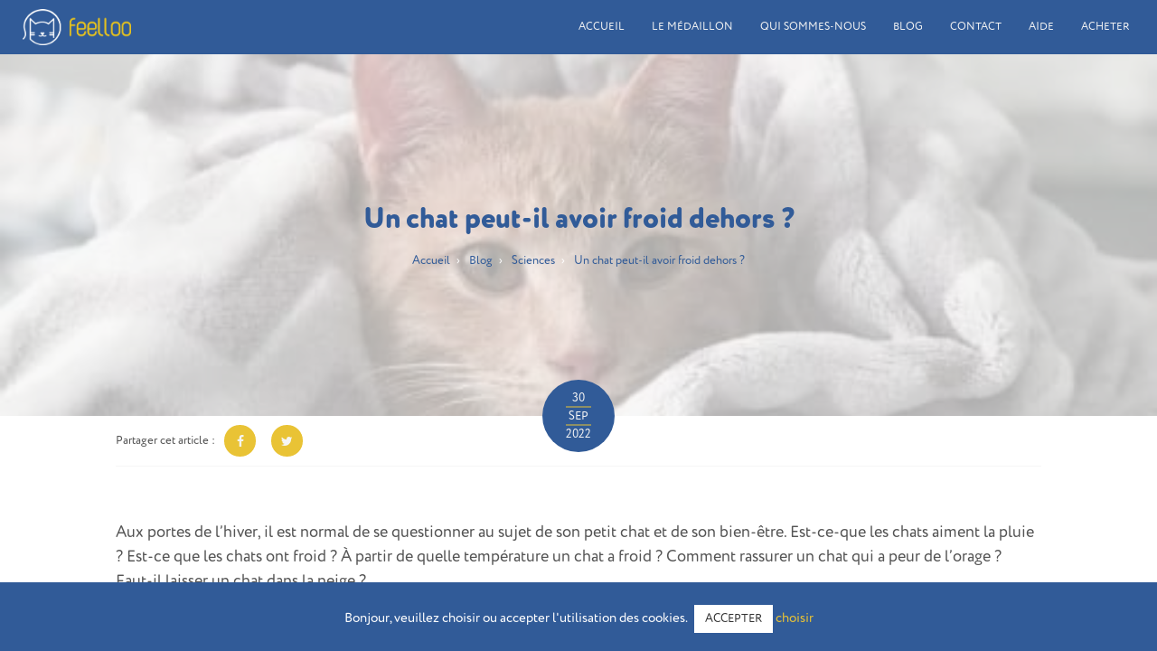

--- FILE ---
content_type: text/html; charset=UTF-8
request_url: https://feelloo.com/sciences/un-chat-peut-il-avoir-froid-dehors/
body_size: 37537
content:
    <!DOCTYPE html>

<html lang="fr-FR">
<head><meta charset="utf-8"><script>if(navigator.userAgent.match(/MSIE|Internet Explorer/i)||navigator.userAgent.match(/Trident\/7\..*?rv:11/i)){var href=document.location.href;if(!href.match(/[?&]nowprocket/)){if(href.indexOf("?")==-1){if(href.indexOf("#")==-1){document.location.href=href+"?nowprocket=1"}else{document.location.href=href.replace("#","?nowprocket=1#")}}else{if(href.indexOf("#")==-1){document.location.href=href+"&nowprocket=1"}else{document.location.href=href.replace("#","&nowprocket=1#")}}}}</script><script>(()=>{class RocketLazyLoadScripts{constructor(){this.v="2.0.4",this.userEvents=["keydown","keyup","mousedown","mouseup","mousemove","mouseover","mouseout","touchmove","touchstart","touchend","touchcancel","wheel","click","dblclick","input"],this.attributeEvents=["onblur","onclick","oncontextmenu","ondblclick","onfocus","onmousedown","onmouseenter","onmouseleave","onmousemove","onmouseout","onmouseover","onmouseup","onmousewheel","onscroll","onsubmit"]}async t(){this.i(),this.o(),/iP(ad|hone)/.test(navigator.userAgent)&&this.h(),this.u(),this.l(this),this.m(),this.k(this),this.p(this),this._(),await Promise.all([this.R(),this.L()]),this.lastBreath=Date.now(),this.S(this),this.P(),this.D(),this.O(),this.M(),await this.C(this.delayedScripts.normal),await this.C(this.delayedScripts.defer),await this.C(this.delayedScripts.async),await this.T(),await this.F(),await this.j(),await this.A(),window.dispatchEvent(new Event("rocket-allScriptsLoaded")),this.everythingLoaded=!0,this.lastTouchEnd&&await new Promise(t=>setTimeout(t,500-Date.now()+this.lastTouchEnd)),this.I(),this.H(),this.U(),this.W()}i(){this.CSPIssue=sessionStorage.getItem("rocketCSPIssue"),document.addEventListener("securitypolicyviolation",t=>{this.CSPIssue||"script-src-elem"!==t.violatedDirective||"data"!==t.blockedURI||(this.CSPIssue=!0,sessionStorage.setItem("rocketCSPIssue",!0))},{isRocket:!0})}o(){window.addEventListener("pageshow",t=>{this.persisted=t.persisted,this.realWindowLoadedFired=!0},{isRocket:!0}),window.addEventListener("pagehide",()=>{this.onFirstUserAction=null},{isRocket:!0})}h(){let t;function e(e){t=e}window.addEventListener("touchstart",e,{isRocket:!0}),window.addEventListener("touchend",function i(o){o.changedTouches[0]&&t.changedTouches[0]&&Math.abs(o.changedTouches[0].pageX-t.changedTouches[0].pageX)<10&&Math.abs(o.changedTouches[0].pageY-t.changedTouches[0].pageY)<10&&o.timeStamp-t.timeStamp<200&&(window.removeEventListener("touchstart",e,{isRocket:!0}),window.removeEventListener("touchend",i,{isRocket:!0}),"INPUT"===o.target.tagName&&"text"===o.target.type||(o.target.dispatchEvent(new TouchEvent("touchend",{target:o.target,bubbles:!0})),o.target.dispatchEvent(new MouseEvent("mouseover",{target:o.target,bubbles:!0})),o.target.dispatchEvent(new PointerEvent("click",{target:o.target,bubbles:!0,cancelable:!0,detail:1,clientX:o.changedTouches[0].clientX,clientY:o.changedTouches[0].clientY})),event.preventDefault()))},{isRocket:!0})}q(t){this.userActionTriggered||("mousemove"!==t.type||this.firstMousemoveIgnored?"keyup"===t.type||"mouseover"===t.type||"mouseout"===t.type||(this.userActionTriggered=!0,this.onFirstUserAction&&this.onFirstUserAction()):this.firstMousemoveIgnored=!0),"click"===t.type&&t.preventDefault(),t.stopPropagation(),t.stopImmediatePropagation(),"touchstart"===this.lastEvent&&"touchend"===t.type&&(this.lastTouchEnd=Date.now()),"click"===t.type&&(this.lastTouchEnd=0),this.lastEvent=t.type,t.composedPath&&t.composedPath()[0].getRootNode()instanceof ShadowRoot&&(t.rocketTarget=t.composedPath()[0]),this.savedUserEvents.push(t)}u(){this.savedUserEvents=[],this.userEventHandler=this.q.bind(this),this.userEvents.forEach(t=>window.addEventListener(t,this.userEventHandler,{passive:!1,isRocket:!0})),document.addEventListener("visibilitychange",this.userEventHandler,{isRocket:!0})}U(){this.userEvents.forEach(t=>window.removeEventListener(t,this.userEventHandler,{passive:!1,isRocket:!0})),document.removeEventListener("visibilitychange",this.userEventHandler,{isRocket:!0}),this.savedUserEvents.forEach(t=>{(t.rocketTarget||t.target).dispatchEvent(new window[t.constructor.name](t.type,t))})}m(){const t="return false",e=Array.from(this.attributeEvents,t=>"data-rocket-"+t),i="["+this.attributeEvents.join("],[")+"]",o="[data-rocket-"+this.attributeEvents.join("],[data-rocket-")+"]",s=(e,i,o)=>{o&&o!==t&&(e.setAttribute("data-rocket-"+i,o),e["rocket"+i]=new Function("event",o),e.setAttribute(i,t))};new MutationObserver(t=>{for(const n of t)"attributes"===n.type&&(n.attributeName.startsWith("data-rocket-")||this.everythingLoaded?n.attributeName.startsWith("data-rocket-")&&this.everythingLoaded&&this.N(n.target,n.attributeName.substring(12)):s(n.target,n.attributeName,n.target.getAttribute(n.attributeName))),"childList"===n.type&&n.addedNodes.forEach(t=>{if(t.nodeType===Node.ELEMENT_NODE)if(this.everythingLoaded)for(const i of[t,...t.querySelectorAll(o)])for(const t of i.getAttributeNames())e.includes(t)&&this.N(i,t.substring(12));else for(const e of[t,...t.querySelectorAll(i)])for(const t of e.getAttributeNames())this.attributeEvents.includes(t)&&s(e,t,e.getAttribute(t))})}).observe(document,{subtree:!0,childList:!0,attributeFilter:[...this.attributeEvents,...e]})}I(){this.attributeEvents.forEach(t=>{document.querySelectorAll("[data-rocket-"+t+"]").forEach(e=>{this.N(e,t)})})}N(t,e){const i=t.getAttribute("data-rocket-"+e);i&&(t.setAttribute(e,i),t.removeAttribute("data-rocket-"+e))}k(t){Object.defineProperty(HTMLElement.prototype,"onclick",{get(){return this.rocketonclick||null},set(e){this.rocketonclick=e,this.setAttribute(t.everythingLoaded?"onclick":"data-rocket-onclick","this.rocketonclick(event)")}})}S(t){function e(e,i){let o=e[i];e[i]=null,Object.defineProperty(e,i,{get:()=>o,set(s){t.everythingLoaded?o=s:e["rocket"+i]=o=s}})}e(document,"onreadystatechange"),e(window,"onload"),e(window,"onpageshow");try{Object.defineProperty(document,"readyState",{get:()=>t.rocketReadyState,set(e){t.rocketReadyState=e},configurable:!0}),document.readyState="loading"}catch(t){console.log("WPRocket DJE readyState conflict, bypassing")}}l(t){this.originalAddEventListener=EventTarget.prototype.addEventListener,this.originalRemoveEventListener=EventTarget.prototype.removeEventListener,this.savedEventListeners=[],EventTarget.prototype.addEventListener=function(e,i,o){o&&o.isRocket||!t.B(e,this)&&!t.userEvents.includes(e)||t.B(e,this)&&!t.userActionTriggered||e.startsWith("rocket-")||t.everythingLoaded?t.originalAddEventListener.call(this,e,i,o):(t.savedEventListeners.push({target:this,remove:!1,type:e,func:i,options:o}),"mouseenter"!==e&&"mouseleave"!==e||t.originalAddEventListener.call(this,e,t.savedUserEvents.push,o))},EventTarget.prototype.removeEventListener=function(e,i,o){o&&o.isRocket||!t.B(e,this)&&!t.userEvents.includes(e)||t.B(e,this)&&!t.userActionTriggered||e.startsWith("rocket-")||t.everythingLoaded?t.originalRemoveEventListener.call(this,e,i,o):t.savedEventListeners.push({target:this,remove:!0,type:e,func:i,options:o})}}J(t,e){this.savedEventListeners=this.savedEventListeners.filter(i=>{let o=i.type,s=i.target||window;return e!==o||t!==s||(this.B(o,s)&&(i.type="rocket-"+o),this.$(i),!1)})}H(){EventTarget.prototype.addEventListener=this.originalAddEventListener,EventTarget.prototype.removeEventListener=this.originalRemoveEventListener,this.savedEventListeners.forEach(t=>this.$(t))}$(t){t.remove?this.originalRemoveEventListener.call(t.target,t.type,t.func,t.options):this.originalAddEventListener.call(t.target,t.type,t.func,t.options)}p(t){let e;function i(e){return t.everythingLoaded?e:e.split(" ").map(t=>"load"===t||t.startsWith("load.")?"rocket-jquery-load":t).join(" ")}function o(o){function s(e){const s=o.fn[e];o.fn[e]=o.fn.init.prototype[e]=function(){return this[0]===window&&t.userActionTriggered&&("string"==typeof arguments[0]||arguments[0]instanceof String?arguments[0]=i(arguments[0]):"object"==typeof arguments[0]&&Object.keys(arguments[0]).forEach(t=>{const e=arguments[0][t];delete arguments[0][t],arguments[0][i(t)]=e})),s.apply(this,arguments),this}}if(o&&o.fn&&!t.allJQueries.includes(o)){const e={DOMContentLoaded:[],"rocket-DOMContentLoaded":[]};for(const t in e)document.addEventListener(t,()=>{e[t].forEach(t=>t())},{isRocket:!0});o.fn.ready=o.fn.init.prototype.ready=function(i){function s(){parseInt(o.fn.jquery)>2?setTimeout(()=>i.bind(document)(o)):i.bind(document)(o)}return"function"==typeof i&&(t.realDomReadyFired?!t.userActionTriggered||t.fauxDomReadyFired?s():e["rocket-DOMContentLoaded"].push(s):e.DOMContentLoaded.push(s)),o([])},s("on"),s("one"),s("off"),t.allJQueries.push(o)}e=o}t.allJQueries=[],o(window.jQuery),Object.defineProperty(window,"jQuery",{get:()=>e,set(t){o(t)}})}P(){const t=new Map;document.write=document.writeln=function(e){const i=document.currentScript,o=document.createRange(),s=i.parentElement;let n=t.get(i);void 0===n&&(n=i.nextSibling,t.set(i,n));const c=document.createDocumentFragment();o.setStart(c,0),c.appendChild(o.createContextualFragment(e)),s.insertBefore(c,n)}}async R(){return new Promise(t=>{this.userActionTriggered?t():this.onFirstUserAction=t})}async L(){return new Promise(t=>{document.addEventListener("DOMContentLoaded",()=>{this.realDomReadyFired=!0,t()},{isRocket:!0})})}async j(){return this.realWindowLoadedFired?Promise.resolve():new Promise(t=>{window.addEventListener("load",t,{isRocket:!0})})}M(){this.pendingScripts=[];this.scriptsMutationObserver=new MutationObserver(t=>{for(const e of t)e.addedNodes.forEach(t=>{"SCRIPT"!==t.tagName||t.noModule||t.isWPRocket||this.pendingScripts.push({script:t,promise:new Promise(e=>{const i=()=>{const i=this.pendingScripts.findIndex(e=>e.script===t);i>=0&&this.pendingScripts.splice(i,1),e()};t.addEventListener("load",i,{isRocket:!0}),t.addEventListener("error",i,{isRocket:!0}),setTimeout(i,1e3)})})})}),this.scriptsMutationObserver.observe(document,{childList:!0,subtree:!0})}async F(){await this.X(),this.pendingScripts.length?(await this.pendingScripts[0].promise,await this.F()):this.scriptsMutationObserver.disconnect()}D(){this.delayedScripts={normal:[],async:[],defer:[]},document.querySelectorAll("script[type$=rocketlazyloadscript]").forEach(t=>{t.hasAttribute("data-rocket-src")?t.hasAttribute("async")&&!1!==t.async?this.delayedScripts.async.push(t):t.hasAttribute("defer")&&!1!==t.defer||"module"===t.getAttribute("data-rocket-type")?this.delayedScripts.defer.push(t):this.delayedScripts.normal.push(t):this.delayedScripts.normal.push(t)})}async _(){await this.L();let t=[];document.querySelectorAll("script[type$=rocketlazyloadscript][data-rocket-src]").forEach(e=>{let i=e.getAttribute("data-rocket-src");if(i&&!i.startsWith("data:")){i.startsWith("//")&&(i=location.protocol+i);try{const o=new URL(i).origin;o!==location.origin&&t.push({src:o,crossOrigin:e.crossOrigin||"module"===e.getAttribute("data-rocket-type")})}catch(t){}}}),t=[...new Map(t.map(t=>[JSON.stringify(t),t])).values()],this.Y(t,"preconnect")}async G(t){if(await this.K(),!0!==t.noModule||!("noModule"in HTMLScriptElement.prototype))return new Promise(e=>{let i;function o(){(i||t).setAttribute("data-rocket-status","executed"),e()}try{if(navigator.userAgent.includes("Firefox/")||""===navigator.vendor||this.CSPIssue)i=document.createElement("script"),[...t.attributes].forEach(t=>{let e=t.nodeName;"type"!==e&&("data-rocket-type"===e&&(e="type"),"data-rocket-src"===e&&(e="src"),i.setAttribute(e,t.nodeValue))}),t.text&&(i.text=t.text),t.nonce&&(i.nonce=t.nonce),i.hasAttribute("src")?(i.addEventListener("load",o,{isRocket:!0}),i.addEventListener("error",()=>{i.setAttribute("data-rocket-status","failed-network"),e()},{isRocket:!0}),setTimeout(()=>{i.isConnected||e()},1)):(i.text=t.text,o()),i.isWPRocket=!0,t.parentNode.replaceChild(i,t);else{const i=t.getAttribute("data-rocket-type"),s=t.getAttribute("data-rocket-src");i?(t.type=i,t.removeAttribute("data-rocket-type")):t.removeAttribute("type"),t.addEventListener("load",o,{isRocket:!0}),t.addEventListener("error",i=>{this.CSPIssue&&i.target.src.startsWith("data:")?(console.log("WPRocket: CSP fallback activated"),t.removeAttribute("src"),this.G(t).then(e)):(t.setAttribute("data-rocket-status","failed-network"),e())},{isRocket:!0}),s?(t.fetchPriority="high",t.removeAttribute("data-rocket-src"),t.src=s):t.src="data:text/javascript;base64,"+window.btoa(unescape(encodeURIComponent(t.text)))}}catch(i){t.setAttribute("data-rocket-status","failed-transform"),e()}});t.setAttribute("data-rocket-status","skipped")}async C(t){const e=t.shift();return e?(e.isConnected&&await this.G(e),this.C(t)):Promise.resolve()}O(){this.Y([...this.delayedScripts.normal,...this.delayedScripts.defer,...this.delayedScripts.async],"preload")}Y(t,e){this.trash=this.trash||[];let i=!0;var o=document.createDocumentFragment();t.forEach(t=>{const s=t.getAttribute&&t.getAttribute("data-rocket-src")||t.src;if(s&&!s.startsWith("data:")){const n=document.createElement("link");n.href=s,n.rel=e,"preconnect"!==e&&(n.as="script",n.fetchPriority=i?"high":"low"),t.getAttribute&&"module"===t.getAttribute("data-rocket-type")&&(n.crossOrigin=!0),t.crossOrigin&&(n.crossOrigin=t.crossOrigin),t.integrity&&(n.integrity=t.integrity),t.nonce&&(n.nonce=t.nonce),o.appendChild(n),this.trash.push(n),i=!1}}),document.head.appendChild(o)}W(){this.trash.forEach(t=>t.remove())}async T(){try{document.readyState="interactive"}catch(t){}this.fauxDomReadyFired=!0;try{await this.K(),this.J(document,"readystatechange"),document.dispatchEvent(new Event("rocket-readystatechange")),await this.K(),document.rocketonreadystatechange&&document.rocketonreadystatechange(),await this.K(),this.J(document,"DOMContentLoaded"),document.dispatchEvent(new Event("rocket-DOMContentLoaded")),await this.K(),this.J(window,"DOMContentLoaded"),window.dispatchEvent(new Event("rocket-DOMContentLoaded"))}catch(t){console.error(t)}}async A(){try{document.readyState="complete"}catch(t){}try{await this.K(),this.J(document,"readystatechange"),document.dispatchEvent(new Event("rocket-readystatechange")),await this.K(),document.rocketonreadystatechange&&document.rocketonreadystatechange(),await this.K(),this.J(window,"load"),window.dispatchEvent(new Event("rocket-load")),await this.K(),window.rocketonload&&window.rocketonload(),await this.K(),this.allJQueries.forEach(t=>t(window).trigger("rocket-jquery-load")),await this.K(),this.J(window,"pageshow");const t=new Event("rocket-pageshow");t.persisted=this.persisted,window.dispatchEvent(t),await this.K(),window.rocketonpageshow&&window.rocketonpageshow({persisted:this.persisted})}catch(t){console.error(t)}}async K(){Date.now()-this.lastBreath>45&&(await this.X(),this.lastBreath=Date.now())}async X(){return document.hidden?new Promise(t=>setTimeout(t)):new Promise(t=>requestAnimationFrame(t))}B(t,e){return e===document&&"readystatechange"===t||(e===document&&"DOMContentLoaded"===t||(e===window&&"DOMContentLoaded"===t||(e===window&&"load"===t||e===window&&"pageshow"===t)))}static run(){(new RocketLazyLoadScripts).t()}}RocketLazyLoadScripts.run()})();</script>
    
    <meta http-equiv="x-ua-compatible" content="ie=edge">
    <title>Un chat peut-il avoir froid dehors ? </title>
<link crossorigin data-rocket-preconnect href="" rel="preconnect">
<link crossorigin data-rocket-preconnect href="" rel="preconnect">
<link crossorigin data-rocket-preload as="font" href="https://feelloo.com/wp-content/themes/feelloo/fonts/fontawesome-webfont.woff2?v=4.7.0" rel="preload">
<link crossorigin data-rocket-preload as="font" href="https://feelloo.com/wp-content/themes/feelloo/fonts/CirceRounded-Regular5.otf" rel="preload">
<link crossorigin data-rocket-preload as="font" href="https://feelloo.com/wp-content/themes/feelloo/fonts/CirceRounded-Regular.otf" rel="preload">
<link crossorigin data-rocket-preload as="font" href="https://feelloo.com/wp-content/themes/feelloo/fonts/CirceRounded-AltBold.otf" rel="preload">
<link crossorigin data-rocket-preload as="font" href="https://feelloo.com/wp-content/themes/feelloo/fonts/CirceRoundedAlt-Regular2.otf" rel="preload">
<style id="wpr-usedcss">img:is([sizes=auto i],[sizes^="auto," i]){contain-intrinsic-size:3000px 1500px}img.emoji{display:inline!important;border:none!important;box-shadow:none!important;height:1em!important;width:1em!important;margin:0 .07em!important;vertical-align:-.1em!important;background:0 0!important;padding:0!important}:where(.wp-block-button__link){border-radius:9999px;box-shadow:none;padding:calc(.667em + 2px) calc(1.333em + 2px);text-decoration:none}:root :where(.wp-block-button .wp-block-button__link.is-style-outline),:root :where(.wp-block-button.is-style-outline>.wp-block-button__link){border:2px solid;padding:.667em 1.333em}:root :where(.wp-block-button .wp-block-button__link.is-style-outline:not(.has-text-color)),:root :where(.wp-block-button.is-style-outline>.wp-block-button__link:not(.has-text-color)){color:currentColor}:root :where(.wp-block-button .wp-block-button__link.is-style-outline:not(.has-background)),:root :where(.wp-block-button.is-style-outline>.wp-block-button__link:not(.has-background)){background-color:initial;background-image:none}:where(.wp-block-calendar table:not(.has-background) th){background:#ddd}:where(.wp-block-columns){margin-bottom:1.75em}:where(.wp-block-columns.has-background){padding:1.25em 2.375em}:where(.wp-block-post-comments input[type=submit]){border:none}:where(.wp-block-cover-image:not(.has-text-color)),:where(.wp-block-cover:not(.has-text-color)){color:#fff}:where(.wp-block-cover-image.is-light:not(.has-text-color)),:where(.wp-block-cover.is-light:not(.has-text-color)){color:#000}:root :where(.wp-block-cover h1:not(.has-text-color)),:root :where(.wp-block-cover h2:not(.has-text-color)),:root :where(.wp-block-cover h3:not(.has-text-color)),:root :where(.wp-block-cover h4:not(.has-text-color)),:root :where(.wp-block-cover h5:not(.has-text-color)),:root :where(.wp-block-cover h6:not(.has-text-color)),:root :where(.wp-block-cover p:not(.has-text-color)){color:inherit}:where(.wp-block-file){margin-bottom:1.5em}:where(.wp-block-file__button){border-radius:2em;display:inline-block;padding:.5em 1em}:where(.wp-block-file__button):is(a):active,:where(.wp-block-file__button):is(a):focus,:where(.wp-block-file__button):is(a):hover,:where(.wp-block-file__button):is(a):visited{box-shadow:none;color:#fff;opacity:.85;text-decoration:none}:where(.wp-block-group.wp-block-group-is-layout-constrained){position:relative}:root :where(.wp-block-image.is-style-rounded img,.wp-block-image .is-style-rounded img){border-radius:9999px}:where(.wp-block-latest-comments:not([style*=line-height] .wp-block-latest-comments__comment)){line-height:1.1}:where(.wp-block-latest-comments:not([style*=line-height] .wp-block-latest-comments__comment-excerpt p)){line-height:1.8}:root :where(.wp-block-latest-posts.is-grid){padding:0}:root :where(.wp-block-latest-posts.wp-block-latest-posts__list){padding-left:0}ul{box-sizing:border-box}:root :where(.wp-block-list.has-background){padding:1.25em 2.375em}:where(.wp-block-navigation.has-background .wp-block-navigation-item a:not(.wp-element-button)),:where(.wp-block-navigation.has-background .wp-block-navigation-submenu a:not(.wp-element-button)){padding:.5em 1em}:where(.wp-block-navigation .wp-block-navigation__submenu-container .wp-block-navigation-item a:not(.wp-element-button)),:where(.wp-block-navigation .wp-block-navigation__submenu-container .wp-block-navigation-submenu a:not(.wp-element-button)),:where(.wp-block-navigation .wp-block-navigation__submenu-container .wp-block-navigation-submenu button.wp-block-navigation-item__content),:where(.wp-block-navigation .wp-block-navigation__submenu-container .wp-block-pages-list__item button.wp-block-navigation-item__content){padding:.5em 1em}:root :where(p.has-background){padding:1.25em 2.375em}:where(p.has-text-color:not(.has-link-color)) a{color:inherit}:where(.wp-block-post-comments-form) input:not([type=submit]),:where(.wp-block-post-comments-form) textarea{border:1px solid #949494;font-family:inherit;font-size:1em}:where(.wp-block-post-comments-form) input:where(:not([type=submit]):not([type=checkbox])),:where(.wp-block-post-comments-form) textarea{padding:calc(.667em + 2px)}:where(.wp-block-post-excerpt){box-sizing:border-box;margin-bottom:var(--wp--style--block-gap);margin-top:var(--wp--style--block-gap)}:where(.wp-block-preformatted.has-background){padding:1.25em 2.375em}:where(.wp-block-search__button){border:1px solid #ccc;padding:6px 10px}:where(.wp-block-search__input){font-family:inherit;font-size:inherit;font-style:inherit;font-weight:inherit;letter-spacing:inherit;line-height:inherit;text-transform:inherit}:where(.wp-block-search__button-inside .wp-block-search__inside-wrapper){border:1px solid #949494;box-sizing:border-box;padding:4px}:where(.wp-block-search__button-inside .wp-block-search__inside-wrapper) .wp-block-search__input{border:none;border-radius:0;padding:0 4px}:where(.wp-block-search__button-inside .wp-block-search__inside-wrapper) .wp-block-search__input:focus{outline:0}:where(.wp-block-search__button-inside .wp-block-search__inside-wrapper) :where(.wp-block-search__button){padding:4px 8px}:root :where(.wp-block-separator.is-style-dots){height:auto;line-height:1;text-align:center}:root :where(.wp-block-separator.is-style-dots):before{color:currentColor;content:"···";font-family:serif;font-size:1.5em;letter-spacing:2em;padding-left:2em}:root :where(.wp-block-site-logo.is-style-rounded){border-radius:9999px}:where(.wp-block-social-links:not(.is-style-logos-only)) .wp-social-link{background-color:#f0f0f0;color:#444}:where(.wp-block-social-links:not(.is-style-logos-only)) .wp-social-link-amazon{background-color:#f90;color:#fff}:where(.wp-block-social-links:not(.is-style-logos-only)) .wp-social-link-bandcamp{background-color:#1ea0c3;color:#fff}:where(.wp-block-social-links:not(.is-style-logos-only)) .wp-social-link-behance{background-color:#0757fe;color:#fff}:where(.wp-block-social-links:not(.is-style-logos-only)) .wp-social-link-bluesky{background-color:#0a7aff;color:#fff}:where(.wp-block-social-links:not(.is-style-logos-only)) .wp-social-link-codepen{background-color:#1e1f26;color:#fff}:where(.wp-block-social-links:not(.is-style-logos-only)) .wp-social-link-deviantart{background-color:#02e49b;color:#fff}:where(.wp-block-social-links:not(.is-style-logos-only)) .wp-social-link-discord{background-color:#5865f2;color:#fff}:where(.wp-block-social-links:not(.is-style-logos-only)) .wp-social-link-dribbble{background-color:#e94c89;color:#fff}:where(.wp-block-social-links:not(.is-style-logos-only)) .wp-social-link-dropbox{background-color:#4280ff;color:#fff}:where(.wp-block-social-links:not(.is-style-logos-only)) .wp-social-link-etsy{background-color:#f45800;color:#fff}:where(.wp-block-social-links:not(.is-style-logos-only)) .wp-social-link-facebook{background-color:#0866ff;color:#fff}:where(.wp-block-social-links:not(.is-style-logos-only)) .wp-social-link-fivehundredpx{background-color:#000;color:#fff}:where(.wp-block-social-links:not(.is-style-logos-only)) .wp-social-link-flickr{background-color:#0461dd;color:#fff}:where(.wp-block-social-links:not(.is-style-logos-only)) .wp-social-link-foursquare{background-color:#e65678;color:#fff}:where(.wp-block-social-links:not(.is-style-logos-only)) .wp-social-link-github{background-color:#24292d;color:#fff}:where(.wp-block-social-links:not(.is-style-logos-only)) .wp-social-link-goodreads{background-color:#eceadd;color:#382110}:where(.wp-block-social-links:not(.is-style-logos-only)) .wp-social-link-google{background-color:#ea4434;color:#fff}:where(.wp-block-social-links:not(.is-style-logos-only)) .wp-social-link-gravatar{background-color:#1d4fc4;color:#fff}:where(.wp-block-social-links:not(.is-style-logos-only)) .wp-social-link-instagram{background-color:#f00075;color:#fff}:where(.wp-block-social-links:not(.is-style-logos-only)) .wp-social-link-lastfm{background-color:#e21b24;color:#fff}:where(.wp-block-social-links:not(.is-style-logos-only)) .wp-social-link-linkedin{background-color:#0d66c2;color:#fff}:where(.wp-block-social-links:not(.is-style-logos-only)) .wp-social-link-mastodon{background-color:#3288d4;color:#fff}:where(.wp-block-social-links:not(.is-style-logos-only)) .wp-social-link-medium{background-color:#000;color:#fff}:where(.wp-block-social-links:not(.is-style-logos-only)) .wp-social-link-meetup{background-color:#f6405f;color:#fff}:where(.wp-block-social-links:not(.is-style-logos-only)) .wp-social-link-patreon{background-color:#000;color:#fff}:where(.wp-block-social-links:not(.is-style-logos-only)) .wp-social-link-pinterest{background-color:#e60122;color:#fff}:where(.wp-block-social-links:not(.is-style-logos-only)) .wp-social-link-pocket{background-color:#ef4155;color:#fff}:where(.wp-block-social-links:not(.is-style-logos-only)) .wp-social-link-reddit{background-color:#ff4500;color:#fff}:where(.wp-block-social-links:not(.is-style-logos-only)) .wp-social-link-skype{background-color:#0478d7;color:#fff}:where(.wp-block-social-links:not(.is-style-logos-only)) .wp-social-link-snapchat{background-color:#fefc00;color:#fff;stroke:#000}:where(.wp-block-social-links:not(.is-style-logos-only)) .wp-social-link-soundcloud{background-color:#ff5600;color:#fff}:where(.wp-block-social-links:not(.is-style-logos-only)) .wp-social-link-spotify{background-color:#1bd760;color:#fff}:where(.wp-block-social-links:not(.is-style-logos-only)) .wp-social-link-telegram{background-color:#2aabee;color:#fff}:where(.wp-block-social-links:not(.is-style-logos-only)) .wp-social-link-threads{background-color:#000;color:#fff}:where(.wp-block-social-links:not(.is-style-logos-only)) .wp-social-link-tiktok{background-color:#000;color:#fff}:where(.wp-block-social-links:not(.is-style-logos-only)) .wp-social-link-tumblr{background-color:#011835;color:#fff}:where(.wp-block-social-links:not(.is-style-logos-only)) .wp-social-link-twitch{background-color:#6440a4;color:#fff}:where(.wp-block-social-links:not(.is-style-logos-only)) .wp-social-link-twitter{background-color:#1da1f2;color:#fff}:where(.wp-block-social-links:not(.is-style-logos-only)) .wp-social-link-vimeo{background-color:#1eb7ea;color:#fff}:where(.wp-block-social-links:not(.is-style-logos-only)) .wp-social-link-vk{background-color:#4680c2;color:#fff}:where(.wp-block-social-links:not(.is-style-logos-only)) .wp-social-link-wordpress{background-color:#3499cd;color:#fff}:where(.wp-block-social-links:not(.is-style-logos-only)) .wp-social-link-whatsapp{background-color:#25d366;color:#fff}:where(.wp-block-social-links:not(.is-style-logos-only)) .wp-social-link-x{background-color:#000;color:#fff}:where(.wp-block-social-links:not(.is-style-logos-only)) .wp-social-link-yelp{background-color:#d32422;color:#fff}:where(.wp-block-social-links:not(.is-style-logos-only)) .wp-social-link-youtube{background-color:red;color:#fff}:where(.wp-block-social-links.is-style-logos-only) .wp-social-link{background:0 0}:where(.wp-block-social-links.is-style-logos-only) .wp-social-link svg{height:1.25em;width:1.25em}:where(.wp-block-social-links.is-style-logos-only) .wp-social-link-amazon{color:#f90}:where(.wp-block-social-links.is-style-logos-only) .wp-social-link-bandcamp{color:#1ea0c3}:where(.wp-block-social-links.is-style-logos-only) .wp-social-link-behance{color:#0757fe}:where(.wp-block-social-links.is-style-logos-only) .wp-social-link-bluesky{color:#0a7aff}:where(.wp-block-social-links.is-style-logos-only) .wp-social-link-codepen{color:#1e1f26}:where(.wp-block-social-links.is-style-logos-only) .wp-social-link-deviantart{color:#02e49b}:where(.wp-block-social-links.is-style-logos-only) .wp-social-link-discord{color:#5865f2}:where(.wp-block-social-links.is-style-logos-only) .wp-social-link-dribbble{color:#e94c89}:where(.wp-block-social-links.is-style-logos-only) .wp-social-link-dropbox{color:#4280ff}:where(.wp-block-social-links.is-style-logos-only) .wp-social-link-etsy{color:#f45800}:where(.wp-block-social-links.is-style-logos-only) .wp-social-link-facebook{color:#0866ff}:where(.wp-block-social-links.is-style-logos-only) .wp-social-link-fivehundredpx{color:#000}:where(.wp-block-social-links.is-style-logos-only) .wp-social-link-flickr{color:#0461dd}:where(.wp-block-social-links.is-style-logos-only) .wp-social-link-foursquare{color:#e65678}:where(.wp-block-social-links.is-style-logos-only) .wp-social-link-github{color:#24292d}:where(.wp-block-social-links.is-style-logos-only) .wp-social-link-goodreads{color:#382110}:where(.wp-block-social-links.is-style-logos-only) .wp-social-link-google{color:#ea4434}:where(.wp-block-social-links.is-style-logos-only) .wp-social-link-gravatar{color:#1d4fc4}:where(.wp-block-social-links.is-style-logos-only) .wp-social-link-instagram{color:#f00075}:where(.wp-block-social-links.is-style-logos-only) .wp-social-link-lastfm{color:#e21b24}:where(.wp-block-social-links.is-style-logos-only) .wp-social-link-linkedin{color:#0d66c2}:where(.wp-block-social-links.is-style-logos-only) .wp-social-link-mastodon{color:#3288d4}:where(.wp-block-social-links.is-style-logos-only) .wp-social-link-medium{color:#000}:where(.wp-block-social-links.is-style-logos-only) .wp-social-link-meetup{color:#f6405f}:where(.wp-block-social-links.is-style-logos-only) .wp-social-link-patreon{color:#000}:where(.wp-block-social-links.is-style-logos-only) .wp-social-link-pinterest{color:#e60122}:where(.wp-block-social-links.is-style-logos-only) .wp-social-link-pocket{color:#ef4155}:where(.wp-block-social-links.is-style-logos-only) .wp-social-link-reddit{color:#ff4500}:where(.wp-block-social-links.is-style-logos-only) .wp-social-link-skype{color:#0478d7}:where(.wp-block-social-links.is-style-logos-only) .wp-social-link-snapchat{color:#fff;stroke:#000}:where(.wp-block-social-links.is-style-logos-only) .wp-social-link-soundcloud{color:#ff5600}:where(.wp-block-social-links.is-style-logos-only) .wp-social-link-spotify{color:#1bd760}:where(.wp-block-social-links.is-style-logos-only) .wp-social-link-telegram{color:#2aabee}:where(.wp-block-social-links.is-style-logos-only) .wp-social-link-threads{color:#000}:where(.wp-block-social-links.is-style-logos-only) .wp-social-link-tiktok{color:#000}:where(.wp-block-social-links.is-style-logos-only) .wp-social-link-tumblr{color:#011835}:where(.wp-block-social-links.is-style-logos-only) .wp-social-link-twitch{color:#6440a4}:where(.wp-block-social-links.is-style-logos-only) .wp-social-link-twitter{color:#1da1f2}:where(.wp-block-social-links.is-style-logos-only) .wp-social-link-vimeo{color:#1eb7ea}:where(.wp-block-social-links.is-style-logos-only) .wp-social-link-vk{color:#4680c2}:where(.wp-block-social-links.is-style-logos-only) .wp-social-link-whatsapp{color:#25d366}:where(.wp-block-social-links.is-style-logos-only) .wp-social-link-wordpress{color:#3499cd}:where(.wp-block-social-links.is-style-logos-only) .wp-social-link-x{color:#000}:where(.wp-block-social-links.is-style-logos-only) .wp-social-link-yelp{color:#d32422}:where(.wp-block-social-links.is-style-logos-only) .wp-social-link-youtube{color:red}:root :where(.wp-block-social-links .wp-social-link a){padding:.25em}:root :where(.wp-block-social-links.is-style-logos-only .wp-social-link a){padding:0}:root :where(.wp-block-social-links.is-style-pill-shape .wp-social-link a){padding-left:.6666666667em;padding-right:.6666666667em}:root :where(.wp-block-tag-cloud.is-style-outline){display:flex;flex-wrap:wrap;gap:1ch}:root :where(.wp-block-tag-cloud.is-style-outline a){border:1px solid;font-size:unset!important;margin-right:0;padding:1ch 2ch;text-decoration:none!important}:root :where(.wp-block-table-of-contents){box-sizing:border-box}:where(.wp-block-term-description){box-sizing:border-box;margin-bottom:var(--wp--style--block-gap);margin-top:var(--wp--style--block-gap)}:where(pre.wp-block-verse){font-family:inherit}.entry-content{counter-reset:footnotes}:root{--wp--preset--font-size--normal:16px;--wp--preset--font-size--huge:42px}html :where(.has-border-color){border-style:solid}html :where([style*=border-top-color]){border-top-style:solid}html :where([style*=border-right-color]){border-right-style:solid}html :where([style*=border-bottom-color]){border-bottom-style:solid}html :where([style*=border-left-color]){border-left-style:solid}html :where([style*=border-width]){border-style:solid}html :where([style*=border-top-width]){border-top-style:solid}html :where([style*=border-right-width]){border-right-style:solid}html :where([style*=border-bottom-width]){border-bottom-style:solid}html :where([style*=border-left-width]){border-left-style:solid}html :where(img[class*=wp-image-]){height:auto;max-width:100%}:where(figure){margin:0 0 1em}html :where(.is-position-sticky){--wp-admin--admin-bar--position-offset:var(--wp-admin--admin-bar--height,0px)}@media screen and (max-width:600px){html :where(.is-position-sticky){--wp-admin--admin-bar--position-offset:0px}}:root{--wp--preset--aspect-ratio--square:1;--wp--preset--aspect-ratio--4-3:4/3;--wp--preset--aspect-ratio--3-4:3/4;--wp--preset--aspect-ratio--3-2:3/2;--wp--preset--aspect-ratio--2-3:2/3;--wp--preset--aspect-ratio--16-9:16/9;--wp--preset--aspect-ratio--9-16:9/16;--wp--preset--color--black:#000000;--wp--preset--color--cyan-bluish-gray:#abb8c3;--wp--preset--color--white:#ffffff;--wp--preset--color--pale-pink:#f78da7;--wp--preset--color--vivid-red:#cf2e2e;--wp--preset--color--luminous-vivid-orange:#ff6900;--wp--preset--color--luminous-vivid-amber:#fcb900;--wp--preset--color--light-green-cyan:#7bdcb5;--wp--preset--color--vivid-green-cyan:#00d084;--wp--preset--color--pale-cyan-blue:#8ed1fc;--wp--preset--color--vivid-cyan-blue:#0693e3;--wp--preset--color--vivid-purple:#9b51e0;--wp--preset--gradient--vivid-cyan-blue-to-vivid-purple:linear-gradient(135deg,rgba(6, 147, 227, 1) 0%,rgb(155, 81, 224) 100%);--wp--preset--gradient--light-green-cyan-to-vivid-green-cyan:linear-gradient(135deg,rgb(122, 220, 180) 0%,rgb(0, 208, 130) 100%);--wp--preset--gradient--luminous-vivid-amber-to-luminous-vivid-orange:linear-gradient(135deg,rgba(252, 185, 0, 1) 0%,rgba(255, 105, 0, 1) 100%);--wp--preset--gradient--luminous-vivid-orange-to-vivid-red:linear-gradient(135deg,rgba(255, 105, 0, 1) 0%,rgb(207, 46, 46) 100%);--wp--preset--gradient--very-light-gray-to-cyan-bluish-gray:linear-gradient(135deg,rgb(238, 238, 238) 0%,rgb(169, 184, 195) 100%);--wp--preset--gradient--cool-to-warm-spectrum:linear-gradient(135deg,rgb(74, 234, 220) 0%,rgb(151, 120, 209) 20%,rgb(207, 42, 186) 40%,rgb(238, 44, 130) 60%,rgb(251, 105, 98) 80%,rgb(254, 248, 76) 100%);--wp--preset--gradient--blush-light-purple:linear-gradient(135deg,rgb(255, 206, 236) 0%,rgb(152, 150, 240) 100%);--wp--preset--gradient--blush-bordeaux:linear-gradient(135deg,rgb(254, 205, 165) 0%,rgb(254, 45, 45) 50%,rgb(107, 0, 62) 100%);--wp--preset--gradient--luminous-dusk:linear-gradient(135deg,rgb(255, 203, 112) 0%,rgb(199, 81, 192) 50%,rgb(65, 88, 208) 100%);--wp--preset--gradient--pale-ocean:linear-gradient(135deg,rgb(255, 245, 203) 0%,rgb(182, 227, 212) 50%,rgb(51, 167, 181) 100%);--wp--preset--gradient--electric-grass:linear-gradient(135deg,rgb(202, 248, 128) 0%,rgb(113, 206, 126) 100%);--wp--preset--gradient--midnight:linear-gradient(135deg,rgb(2, 3, 129) 0%,rgb(40, 116, 252) 100%);--wp--preset--font-size--small:13px;--wp--preset--font-size--medium:20px;--wp--preset--font-size--large:36px;--wp--preset--font-size--x-large:42px;--wp--preset--spacing--20:0.44rem;--wp--preset--spacing--30:0.67rem;--wp--preset--spacing--40:1rem;--wp--preset--spacing--50:1.5rem;--wp--preset--spacing--60:2.25rem;--wp--preset--spacing--70:3.38rem;--wp--preset--spacing--80:5.06rem;--wp--preset--shadow--natural:6px 6px 9px rgba(0, 0, 0, .2);--wp--preset--shadow--deep:12px 12px 50px rgba(0, 0, 0, .4);--wp--preset--shadow--sharp:6px 6px 0px rgba(0, 0, 0, .2);--wp--preset--shadow--outlined:6px 6px 0px -3px rgba(255, 255, 255, 1),6px 6px rgba(0, 0, 0, 1);--wp--preset--shadow--crisp:6px 6px 0px rgba(0, 0, 0, 1)}:where(.is-layout-flex){gap:.5em}:where(.is-layout-grid){gap:.5em}:where(.wp-block-post-template.is-layout-flex){gap:1.25em}:where(.wp-block-post-template.is-layout-grid){gap:1.25em}:where(.wp-block-columns.is-layout-flex){gap:2em}:where(.wp-block-columns.is-layout-grid){gap:2em}:root :where(.wp-block-pullquote){font-size:1.5em;line-height:1.6}#cookie-law-info-bar{font-size:15px;margin:0 auto;padding:12px 10px;position:absolute;text-align:center;box-sizing:border-box;width:100%;z-index:9999;display:none;left:0;font-weight:300;box-shadow:0 -1px 10px 0 rgba(172,171,171,.3)}#cookie-law-info-again{font-size:10pt;margin:0;padding:5px 10px;text-align:center;z-index:9999;cursor:pointer;box-shadow:#161616 2px 2px 5px 2px}#cookie-law-info-bar span{vertical-align:middle}.cli-plugin-button,.cli-plugin-button:visited{display:inline-block;padding:9px 12px;color:#fff;text-decoration:none;position:relative;cursor:pointer;margin-left:5px;text-decoration:none}.cli-plugin-main-link{margin-left:0;font-weight:550;text-decoration:underline}.cli-plugin-button:hover{background-color:#111;color:#fff;text-decoration:none}.cli-plugin-button,.cli-plugin-button:visited,.medium.cli-plugin-button,.medium.cli-plugin-button:visited{font-size:13px;font-weight:400;line-height:1}.cli-plugin-button{margin-top:5px}.cli-bar-popup{-moz-background-clip:padding;-webkit-background-clip:padding;background-clip:padding-box;-webkit-border-radius:30px;-moz-border-radius:30px;border-radius:30px;padding:20px}.cli-plugin-main-link.cli-plugin-button{text-decoration:none}.cli-plugin-main-link.cli-plugin-button{margin-left:5px}.cli-modal-backdrop{position:fixed;top:0;right:0;bottom:0;left:0;z-index:1040;background-color:#000;display:none}.cli-modal-backdrop.cli-show{opacity:.5;display:block}.cli-modal.cli-show{display:block}.cli-modal .cli-modal-dialog{position:relative;width:auto;margin:.5rem;pointer-events:none;font-family:-apple-system,BlinkMacSystemFont,"Segoe UI",Roboto,"Helvetica Neue",Arial,sans-serif,"Apple Color Emoji","Segoe UI Emoji","Segoe UI Symbol";font-size:1rem;font-weight:400;line-height:1.5;color:#212529;text-align:left;display:-ms-flexbox;display:flex;-ms-flex-align:center;align-items:center;min-height:calc(100% - (.5rem * 2))}@media (min-width:992px){.cli-modal .cli-modal-dialog{max-width:900px}}.cli-modal-content{position:relative;display:-ms-flexbox;display:flex;-ms-flex-direction:column;flex-direction:column;width:100%;pointer-events:auto;background-color:#fff;background-clip:padding-box;border-radius:.3rem;outline:0}.cli-modal .cli-modal-close{position:absolute;right:10px;top:10px;z-index:1;padding:0;background-color:transparent!important;border:0;-webkit-appearance:none;font-size:1.5rem;font-weight:700;line-height:1;color:#000;text-shadow:0 1px 0 #fff}.cli-switch{display:inline-block;position:relative;min-height:1px;padding-left:70px;font-size:14px}.cli-switch .cli-slider{background-color:#e3e1e8;height:24px;width:50px;bottom:0;cursor:pointer;left:0;position:absolute;right:0;top:0;transition:.4s}.cli-switch .cli-slider:before{background-color:#fff;bottom:2px;content:"";height:20px;left:2px;position:absolute;transition:.4s;width:20px}.cli-switch input:checked+.cli-slider{background-color:#00acad}.cli-switch input:checked+.cli-slider:before{transform:translateX(26px)}.cli-switch .cli-slider{border-radius:34px}.cli-fade{transition:opacity .15s linear}.cli-tab-content{width:100%;padding:30px}.cli-container-fluid{padding-right:15px;padding-left:15px;margin-right:auto;margin-left:auto}.cli-row{display:-ms-flexbox;display:flex;-ms-flex-wrap:wrap;flex-wrap:wrap;margin-right:-15px;margin-left:-15px}.cli-align-items-stretch{-ms-flex-align:stretch!important;align-items:stretch!important}.cli-px-0{padding-left:0;padding-right:0}.cli-btn{cursor:pointer;font-size:14px;display:inline-block;font-weight:400;text-align:center;white-space:nowrap;vertical-align:middle;-webkit-user-select:none;-moz-user-select:none;-ms-user-select:none;user-select:none;border:1px solid transparent;padding:.5rem 1.25rem;line-height:1;border-radius:.25rem;transition:all .15s ease-in-out}.cli-btn:hover{opacity:.8}.cli-btn:focus{outline:0}.cli-modal-backdrop.cli-show{opacity:.8}.cli-modal-open{overflow:hidden}.cli-barmodal-open{overflow:hidden}.cli-modal-open .cli-modal{overflow-x:hidden;overflow-y:auto}.cli-modal.cli-fade .cli-modal-dialog{transition:-webkit-transform .3s ease-out;transition:transform .3s ease-out;transition:transform .3s ease-out,-webkit-transform .3s ease-out;-webkit-transform:translate(0,-25%);transform:translate(0,-25%)}.cli-modal.cli-show .cli-modal-dialog{-webkit-transform:translate(0,0);transform:translate(0,0)}.cli-modal-backdrop{position:fixed;top:0;right:0;bottom:0;left:0;z-index:1040;background-color:#000;-webkit-transform:scale(0);transform:scale(0);transition:opacity ease-in-out .5s}.cli-modal-backdrop.cli-fade{opacity:0}.cli-modal-backdrop.cli-show{opacity:.5;-webkit-transform:scale(1);transform:scale(1)}.cli-modal{position:fixed;top:0;right:0;bottom:0;left:0;z-index:99999;transform:scale(0);overflow:hidden;outline:0;display:none}.cli-modal a{text-decoration:none}.cli-modal .cli-modal-dialog{position:relative;width:auto;margin:.5rem;pointer-events:none;font-family:inherit;font-size:1rem;font-weight:400;line-height:1.5;color:#212529;text-align:left;display:-ms-flexbox;display:flex;-ms-flex-align:center;align-items:center;min-height:calc(100% - (.5rem * 2))}@media (min-width:576px){.cli-modal .cli-modal-dialog{max-width:500px;margin:1.75rem auto;min-height:calc(100% - (1.75rem * 2))}}.cli-modal-content{position:relative;display:-ms-flexbox;display:flex;-ms-flex-direction:column;flex-direction:column;width:100%;pointer-events:auto;background-color:#fff;background-clip:padding-box;border-radius:.2rem;box-sizing:border-box;outline:0}.cli-modal .cli-modal-close:focus{outline:0}.cli-switch{display:inline-block;position:relative;min-height:1px;padding-left:38px;font-size:14px}.cli-switch input[type=checkbox]{display:none}.cli-switch .cli-slider{background-color:#e3e1e8;height:20px;width:38px;bottom:0;cursor:pointer;left:0;position:absolute;right:0;top:0;transition:.4s}.cli-switch .cli-slider:before{background-color:#fff;bottom:2px;content:"";height:15px;left:3px;position:absolute;transition:.4s;width:15px}.cli-switch input:checked+.cli-slider{background-color:#61a229}.cli-switch input:checked+.cli-slider:before{transform:translateX(18px)}.cli-switch .cli-slider{border-radius:34px;font-size:0}.cli-switch .cli-slider:before{border-radius:50%}.cli-tab-content{background:#fff}.cli-tab-content{width:100%;padding:5px 30px 5px 5px;box-sizing:border-box}@media (max-width:767px){.cli-tab-content{padding:30px 10px}}.cli-tab-content p{color:#343438;font-size:14px;margin-top:0}.cli-tab-content h4{font-size:20px;margin-bottom:1.5rem;margin-top:0;font-family:inherit;font-weight:500;line-height:1.2;color:inherit}#cookie-law-info-bar .cli-tab-content{background:0 0}#cookie-law-info-bar .cli-nav-link,#cookie-law-info-bar .cli-switch .cli-slider:after,#cookie-law-info-bar .cli-tab-container p,#cookie-law-info-bar span.cli-necessary-caption{color:inherit}#cookie-law-info-bar .cli-tab-header a:before{border-right:1px solid currentColor;border-bottom:1px solid currentColor}#cookie-law-info-bar .cli-row{margin-top:20px}#cookie-law-info-bar .cli-tab-content h4{margin-bottom:.5rem}#cookie-law-info-bar .cli-tab-container{display:none;text-align:left}.cli-tab-footer .cli-btn{background-color:#00acad;padding:10px 15px;text-decoration:none}.cli-tab-footer .wt-cli-privacy-accept-btn{background-color:#61a229;color:#fff;border-radius:0}.cli-tab-footer{width:100%;text-align:right;padding:20px 0}.cli-col-12{width:100%}.cli-tab-header{display:flex;justify-content:space-between}.cli-tab-header a:before{width:10px;height:2px;left:0;top:calc(50% - 1px)}.cli-tab-header a:after{width:2px;height:10px;left:4px;top:calc(50% - 5px);-webkit-transform:none;transform:none}.cli-tab-header a:before{width:7px;height:7px;border-right:1px solid #4a6e78;border-bottom:1px solid #4a6e78;content:" ";transform:rotate(-45deg);-webkit-transition:.2s ease-in-out;-moz-transition:.2s ease-in-out;transition:all .2s ease-in-out;margin-right:10px}.cli-tab-header a.cli-nav-link{position:relative;display:flex;align-items:center;font-size:14px;color:#000;text-transform:capitalize}.cli-tab-header.cli-tab-active .cli-nav-link:before{transform:rotate(45deg);-webkit-transition:.2s ease-in-out;-moz-transition:.2s ease-in-out;transition:all .2s ease-in-out}.cli-tab-header{border-radius:5px;padding:12px 15px;cursor:pointer;transition:background-color .2s ease-out .3s,color .2s ease-out 0s;background-color:#f2f2f2}.cli-modal .cli-modal-close{position:absolute;right:0;top:0;z-index:1;-webkit-appearance:none;width:40px;height:40px;padding:0;border-radius:50%;padding:10px;background:0 0;border:none;min-width:40px}.cli-tab-container h1,.cli-tab-container h4{font-family:inherit;font-size:16px;margin-bottom:15px;margin:10px 0}#cliSettingsPopup .cli-tab-section-container{padding-top:12px}.cli-privacy-content-text,.cli-tab-container p{font-size:14px;line-height:1.4;margin-top:0;padding:0;color:#000}.cli-tab-content{display:none}.cli-tab-section .cli-tab-content{padding:10px 20px 5px}.cli-tab-section{margin-top:5px}@media (min-width:992px){.cli-modal .cli-modal-dialog{max-width:645px}}.cli-switch .cli-slider:after{content:attr(data-cli-disable);position:absolute;right:50px;color:#000;font-size:12px;text-align:right;min-width:80px}.cli-switch input:checked+.cli-slider:after{content:attr(data-cli-enable)}.cli-privacy-overview:not(.cli-collapsed) .cli-privacy-content{max-height:60px;transition:max-height .15s ease-out;overflow:hidden}a.cli-privacy-readmore{font-size:12px;margin-top:12px;display:inline-block;padding-bottom:0;cursor:pointer;color:#000;text-decoration:underline}.cli-modal-footer{position:relative}a.cli-privacy-readmore:before{content:attr(data-readmore-text)}.cli-collapsed a.cli-privacy-readmore:before{content:attr(data-readless-text)}.cli-collapsed .cli-privacy-content{transition:max-height .25s ease-in}.cli-privacy-content p{margin-bottom:0}.cli-modal-close svg{fill:#000}span.cli-necessary-caption{color:#000;font-size:12px}#cookie-law-info-bar .cli-privacy-overview{display:none}.cli-tab-container .cli-row{max-height:500px;overflow-y:auto}.cli-modal.cli-blowup.cli-out{z-index:-1}.cli-modal.cli-blowup{z-index:999999;transform:scale(1)}.cli-modal.cli-blowup .cli-modal-dialog{animation:.5s cubic-bezier(.165,.84,.44,1) forwards blowUpModal}.cli-modal.cli-blowup.cli-out .cli-modal-dialog{animation:.5s cubic-bezier(.165,.84,.44,1) forwards blowUpModalTwo}@keyframes blowUpModal{0%{transform:scale(0)}100%{transform:scale(1)}}@keyframes blowUpModalTwo{0%{transform:scale(1);opacity:1}50%{transform:scale(.5);opacity:0}100%{transform:scale(0);opacity:0}}.cli-tab-section .cookielawinfo-row-cat-table td,.cli-tab-section .cookielawinfo-row-cat-table th{font-size:12px}.cli_settings_button{cursor:pointer}.wt-cli-sr-only{display:none;font-size:16px}a.wt-cli-element.cli_cookie_close_button{text-decoration:none;color:#333;font-size:22px;line-height:22px;cursor:pointer;position:absolute;right:10px;top:5px}.cli-bar-container{float:none;margin:0 auto;display:-webkit-box;display:-moz-box;display:-ms-flexbox;display:-webkit-flex;display:flex;justify-content:space-between;-webkit-box-align:center;-moz-box-align:center;-ms-flex-align:center;-webkit-align-items:center;align-items:center}#cookie-law-info-bar[data-cli-type=popup] .cli-bar-container,#cookie-law-info-bar[data-cli-type=widget] .cli-bar-container{display:block}.wt-cli-necessary-checkbox{display:none!important}.wt-cli-ckyes-brand-logo{display:flex;align-items:center;font-size:9px;color:#111;font-weight:400}.wt-cli-ckyes-brand-logo img{width:65px;margin-left:2px}.wt-cli-privacy-overview-actions{padding-bottom:0}.wt-cli-cookie-description{font-size:14px;line-height:1.4;margin-top:0;padding:0;color:#000}.afb_container{padding:1em;color:#888;font-size:12px;background:#f9f9f9;border-bottom:1px solid #ddd;border-top:1px solid #ddd;margin:1em 0}.afb_container a{font-size:11px;border:1px solid #999;padding:5px 8px;text-decoration:none;margin-left:.5em;-moz-box-shadow:1px 1px 1px rgba(0,0,0,.4);-webkit-box-shadow:1px 1px 1px rgba(0,0,0,.4);box-shadow:1px 1px 1px rgba(0,0,0,.4)}.afb_container a:link{color:#333;text-decoration:none}.afb_container a:hover{-moz-box-shadow:none;-webkit-box-shadow:none;box-shadow:none}.afb_container a:active{background:#cf3f35;color:#fff}.afb_container .status{margin-top:5px;font-size:11px;margin-left:1em}.afb_posted .bad,.afb_posted .good{display:none}@font-face{font-family:FontAwesome;src:url('https://feelloo.com/wp-content/themes/feelloo/fonts/fontawesome-webfont.eot?v=4.7.0');src:url('https://feelloo.com/wp-content/themes/feelloo/fonts/fontawesome-webfont.eot?#iefix&v=4.7.0') format('embedded-opentype'),url('https://feelloo.com/wp-content/themes/feelloo/fonts/fontawesome-webfont.woff2?v=4.7.0') format('woff2'),url('https://feelloo.com/wp-content/themes/feelloo/fonts/fontawesome-webfont.woff?v=4.7.0') format('woff'),url('https://feelloo.com/wp-content/themes/feelloo/fonts/fontawesome-webfont.ttf?v=4.7.0') format('truetype'),url('https://feelloo.com/wp-content/themes/feelloo/fonts/fontawesome-webfont.svg?v=4.7.0#fontawesomeregular') format('svg');font-weight:400;font-style:normal;font-display:swap}.fa-th-large:before{content:"\f009"}.fa-close:before{content:"\f00d"}.fa-arrow-left:before{content:"\f060"}.fa-arrow-right:before{content:"\f061"}.fa-twitter:before{content:"\f099"}.fa-facebook:before{content:"\f09a"}.fa-pinterest:before{content:"\f0d2"}.fa-linkedin:before{content:"\f0e1"}.fa-youtube:before{content:"\f167"}.fa-instagram:before{content:"\f16d"}.fa-hashtag:before{content:"\f292"}html{font-family:sans-serif;-ms-text-size-adjust:100%;-webkit-text-size-adjust:100%}body{margin:0}article,aside,details,figcaption,figure,footer,header,hgroup,main,menu,nav,section,summary{display:block}audio,canvas,progress,video{display:inline-block;vertical-align:baseline}audio:not([controls]){display:none;height:0}[hidden],template{display:none}a{background-color:transparent}a:active,a:hover{outline:0}abbr[title]{border-bottom:1px dotted}strong{font-weight:700}h1{font-size:2em;margin:.67em 0}mark{background:#ff0;color:#000}img{border:0}svg:not(:root){overflow:hidden}figure{margin:1em 40px}code{font-family:monospace,monospace;font-size:1em}button,input,optgroup,select,textarea{color:inherit;margin:0}button{overflow:visible}button,select{text-transform:none}button,html input[type=button],input[type=reset],input[type=submit]{-webkit-appearance:button;cursor:pointer}button[disabled],html input[disabled]{cursor:default}button::-moz-focus-inner,input::-moz-focus-inner{border:0;padding:0}input{line-height:normal}input[type=checkbox],input[type=radio]{box-sizing:border-box;padding:0}input[type=number]::-webkit-inner-spin-button,input[type=number]::-webkit-outer-spin-button{height:auto}input[type=search]{-webkit-appearance:textfield;box-sizing:content-box}input[type=search]::-webkit-search-cancel-button,input[type=search]::-webkit-search-decoration{-webkit-appearance:none}fieldset{border:1px solid silver;margin:0 2px;padding:.35em .625em .75em}textarea{overflow:auto}optgroup{font-weight:700}table{border-collapse:collapse;border-spacing:0}td,th{padding:0}@font-face{font-display:swap;font-family:FontAwesome;src:url("https://feelloo.com/wp-content/themes/feelloo/fonts/fontawesome-webfont.eot?v=4.7.0");src:url("https://feelloo.com/wp-content/themes/feelloo/fonts/fontawesome-webfont.eot?#iefix&v=4.7.0") format("embedded-opentype"),url("https://feelloo.com/wp-content/themes/feelloo/fonts/fontawesome-webfont.woff2?v=4.7.0") format("woff2"),url("https://feelloo.com/wp-content/themes/feelloo/fonts/fontawesome-webfont.woff?v=4.7.0") format("woff"),url("https://feelloo.com/wp-content/themes/feelloo/fonts/fontawesome-webfont.ttf?v=4.7.0") format("truetype"),url("https://feelloo.com/wp-content/themes/feelloo/fonts/fontawesome-webfont.svg?v=4.7.0#fontawesomeregular") format("svg");font-weight:400;font-style:normal}.fa{display:inline-block;font:14px/1 FontAwesome;font-size:inherit;text-rendering:auto;-webkit-font-smoothing:antialiased;-moz-osx-font-smoothing:grayscale}.fa-th-large:before{content:""}.fa-close:before{content:""}.fa-arrow-left:before{content:""}.fa-arrow-right:before{content:""}.fa-twitter:before{content:""}.fa-facebook:before{content:""}.fa-pinterest:before{content:""}.fa-linkedin:before{content:""}.fa-youtube:before{content:""}.fa-instagram:before{content:""}.fa-hashtag:before{content:""}html{color:#222;font-size:16px;line-height:1.4}::-moz-selection{text-shadow:none}::selection{text-shadow:none}audio,canvas,iframe,img,svg,video{vertical-align:middle}fieldset{border:0;margin:0;padding:0}textarea{resize:vertical}.browserupgrade_wrapper{background:#fe4a64;position:fixed;z-index:999;width:100%}#upgrade_plus_tard{background:0 0;border:2px solid #fff;color:#fff}#upgrade_plus_tard:hover{background:#fff;color:#fe4a64}.slick-slider{position:relative;display:block;-webkit-box-sizing:border-box;box-sizing:border-box;-webkit-user-select:none;-moz-user-select:none;-ms-user-select:none;user-select:none;-webkit-touch-callout:none;-khtml-user-select:none;-ms-touch-action:pan-y;touch-action:pan-y;-webkit-tap-highlight-color:transparent}.slick-slide{display:none;float:left;height:100%;min-height:1px}.slick-slide img{display:block}.slick-slide.slick-loading img{display:none}.slick-initialized .slick-slide{display:block}.slick-loading .slick-slide{visibility:hidden}.slick-vertical .slick-slide{display:block;height:auto;border:1px solid transparent}.slick-arrow.slick-hidden{display:none}.slick-slider{-webkit-user-select:text!important;-khtml-user-select:text!important;-moz-user-select:text!important;-ms-user-select:text!important;user-select:text!important}ul.slick-dots{margin-left:0;padding:10px 0 0!important;text-align:center}.slick-dots li{display:inline-block;height:16px;width:16px;border-radius:8px;margin:0 7px;border:2px solid #e9c335;position:relative}.slick-dots li::before{content:""}.slick-dots li.slick-active::before{height:8px;width:8px;border-radius:4px;position:absolute;background-color:#315b98;left:50%;top:50%;transform:translate(-50%,-50%)}.slick-dots li button{display:none}html{-ms-overflow-style:-ms-autohiding-scrollbar;-webkit-text-size-adjust:none;-ms-text-size-adjust:none;height:100%;webkit-appearance:none!important;-webkit-font-smoothing:antialiased;-moz-osx-font-smoothing:grayscale;overflow-x:hidden!important}body{-ms-overflow-style:-ms-autohiding-scrollbar;font-family:Circe-regular,sans-serif;font-weight:400!important;font-style:normal!important;color:#555;background-color:#fff;height:100%;-webkit-backface-visibility:hidden;padding:0;-webkit-font-smoothing:antialiased;-moz-osx-font-smoothing:grayscale;position:relative;display:none;overflow-x:hidden!important}#body_overflow_fix{width:100%;height:100%;position:relative;overflow-y:scroll;overflow-x:hidden;-ms-overflow-style:-ms-autohiding-scrollbar;-webkit-overflow-scrolling:touch;-ms-overflow-style:-ms-autohiding-scrollbar}select::-ms-expand{display:none}input[type=text]{border-radius:0!important;-webkit-appearance:none!important;-webkit-box-shadow:none!important;box-shadow:none!important}*{-webkit-box-sizing:border-box;box-sizing:border-box}a{color:inherit;text-decoration:none}img{width:100%;height:auto;vertical-align:middle;display:block}.clear{clear:both!important}::selection{background:#e9c335;color:#f5f5f5}::-moz-selection{background:#e9c335;color:#f5f5f5}section{background:#fff}.content_hide_menu{opacity:1;-webkit-transition:opacity .5s ease-in-out;-o-transition:opacity .5s ease-in-out;transition:.5s opacity ease-in-out}.content_width{width:80%;max-width:1200px;margin:auto}.content_large{width:calc(100% - 50px);margin:auto}#global_content{width:100%;position:relative}@media only screen and (min-width:768px) and (max-width:1024px){.content_width{width:85%}}@font-face{font-display:swap;font-family:Circe-light;src:url("https://feelloo.com/wp-content/themes/feelloo/fonts/CirceRounded-Regular5.eot?#iefix") format("embedded-opentype"),url("https://feelloo.com/wp-content/themes/feelloo/fonts/CirceRounded-Regular5.otf") format("opentype"),url("https://feelloo.com/wp-content/themes/feelloo/fonts/CirceRounded-Regular5.woff") format("woff"),url("https://feelloo.com/wp-content/themes/feelloo/fonts/CirceRounded-Regular5.ttf") format("truetype"),url("https://feelloo.com/wp-content/themes/feelloo/fonts/CirceRounded-Regular5.svg#CirceRounded-Regular5") format("svg");font-weight:400;font-style:normal}@font-face{font-display:swap;font-family:Circe-regular;src:url("https://feelloo.com/wp-content/themes/feelloo/fonts/CirceRounded-Regular.eot?#iefix") format("embedded-opentype"),url("https://feelloo.com/wp-content/themes/feelloo/fonts/CirceRounded-Regular.otf") format("opentype"),url("https://feelloo.com/wp-content/themes/feelloo/fonts/CirceRounded-Regular.woff") format("woff"),url("https://feelloo.com/wp-content/themes/feelloo/fonts/CirceRounded-Regular.ttf") format("truetype"),url("https://feelloo.com/wp-content/themes/feelloo/fonts/CirceRounded-Regular.svg#CirceRounded-Regular") format("svg");font-weight:400;font-style:normal}@font-face{font-display:swap;font-family:Circe-bold;src:url("https://feelloo.com/wp-content/themes/feelloo/fonts/CirceRounded-AltBold.eot?#iefix") format("embedded-opentype"),url("https://feelloo.com/wp-content/themes/feelloo/fonts/CirceRounded-AltBold.otf") format("opentype"),url("https://feelloo.com/wp-content/themes/feelloo/fonts/CirceRounded-AltBold.woff") format("woff"),url("https://feelloo.com/wp-content/themes/feelloo/fonts/CirceRounded-AltBold.ttf") format("truetype"),url("https://feelloo.com/wp-content/themes/feelloo/fonts/CirceRounded-AltBold.svg#CirceRounded-AltBold") format("svg");font-weight:400;font-style:normal}@font-face{font-display:swap;font-family:Circe-black;src:url("https://feelloo.com/wp-content/themes/feelloo/fonts/CirceRoundedAlt-Regular2.eot?#iefix") format("embedded-opentype"),url("https://feelloo.com/wp-content/themes/feelloo/fonts/CirceRoundedAlt-Regular2.otf") format("opentype"),url("https://feelloo.com/wp-content/themes/feelloo/fonts/CirceRoundedAlt-Regular2.woff") format("woff"),url("https://feelloo.com/wp-content/themes/feelloo/fonts/CirceRoundedAlt-Regular2.ttf") format("truetype"),url("https://feelloo.com/wp-content/themes/feelloo/fonts/CirceRoundedAlt-Regular2.svg#CirceRoundedAlt-Regular2") format("svg");font-weight:400;font-style:normal}h1{font-size:32px;margin:0;line-height:1.2;font-weight:400!important}h2{font-size:28px;margin:0;line-height:1.3;font-weight:400!important}h4{font-size:22px;margin:0;line-height:1.5;font-weight:400!important}ul{font-size:18px;margin:0;margin-left:20px;padding-left:0;line-height:1.5}li{list-style:none;position:relative}li:before{content:"•";position:absolute;left:-20px;color:#999}p{font-size:18px;margin:0;line-height:1.5}p.legende,ul.legende{font-size:13px;margin:0;line-height:1.5}.entry_title{padding:40px 0;position:relative}.entry_title h1{line-height:1.3!important;font-family:Circe-black;color:#e9c335}.breadcrumb{border-bottom:1px solid #f5f5f5;padding:15px 0;border-top:0}.breadcrumb p span{margin:0 5px;color:#e9c335}@media only screen and (min-width:640px) and (max-width:768px){.content_width{width:85%}.breadcrumb{padding:15px 0}}@media only screen and (min-width:480px) and (max-width:640px){.content_width{width:85%}.breadcrumb{padding:15px 0}}@media only screen and (min-width:0px) and (max-width:480px){.content_width{width:calc(100% - 50px)}.breadcrumb{padding:15px 0}}.page_defaut{background:#fff}.page_defaut .entry_title{background:#f5f5f5}.article_blog .entry_title{height:400px;background-color:#f5f5f5;padding:0;position:relative}.article_blog .entry_title_wrapper{position:absolute;top:50%;left:50%;-webkit-transform:translate(-50%,-50%);-ms-transform:translate(-50%,-50%);transform:translate(-50%,-50%)}.breadcrumb_blog{color:#315b98;text-align:center;padding-top:15px}.breadcrumb_blog span{margin:0 7px;color:#fff}.article_blog .entry_title_wrapper h1{text-align:center;color:#315b98}.article_blog .entry_title_wrapper h1 span{background:0 0}.article_blog .entry_title .post_thumbnail{width:100%;height:100%;background-position:center center;background-attachment:fixed;background-size:cover;opacity:.3}.entry_title_date{height:80px;width:80px;background:#315b98;border-radius:100%;position:absolute;bottom:0;margin-bottom:-40px;left:50%;-webkit-transform:translate(-50%,0);-ms-transform:translate(-50%,0);transform:translate(-50%,0)}.entry_title_date_wrapper{position:absolute;top:50%;left:50%;-webkit-transform:translate(-50%,-50%);-ms-transform:translate(-50%,-50%);transform:translate(-50%,-50%)}.entry_title_date_wrapper span{display:block;text-align:center;color:#f5f5f5;font-size:13px;line-height:19px}.entry_title_date_wrapper span.date_mois{text-transform:uppercase;border-top:1px solid #e9c335;border-bottom:1px solid #e9c335}.article_share_top{padding:10px 0;border-bottom:1px solid #f5f5f5}.article_share_bottom{padding:10px 0;border-top:1px solid #f5f5f5}.share_button{width:35px;height:35px;display:inline-block;border-radius:100%;border:none!important;vertical-align:-14px;margin:0 7px;position:relative;background:#e9c335;-webkit-transition:background .15s ease-in-out!important;-o-transition:background .15s ease-in-out!important;transition:.15s background ease-in-out!important}.share_button:hover{background:#315b98;-webkit-transition:background .15s ease-in-out!important;-o-transition:background .15s ease-in-out!important;transition:.15s background ease-in-out!important}.share_button i{font-size:14px;color:#f5f5f5;position:absolute;top:50%;left:50%;-webkit-transform:translate(-50%,-50%);-ms-transform:translate(-50%,-50%);transform:translate(-50%,-50%)}#nav_blog{height:50px;border-top:1px solid #f5f5f5}.nav_blog_item{position:relative}.nav_blog_link a{position:absolute;width:100%;height:100%;background:0 0;-webkit-transition:background .1s ease-in-out;-o-transition:background .1s ease-in-out;transition:.1s background ease-in-out}.nav_blog_link a:hover{background:#f5f5f5;-webkit-transition:background .1s ease-in-out;-o-transition:background .1s ease-in-out;transition:.1s background ease-in-out}.nav_blog_link_item{color:#e9c335;position:absolute;top:50%;-webkit-transform:translate(0,-50%);-ms-transform:translate(0,-50%);transform:translate(0,-50%)}#nav_blog_left .nav_blog_link_item{left:0;padding-left:15px}#nav_blog_right .nav_blog_link_item{right:0;padding-right:15px}.nav_blog_link_item span{text-transform:uppercase;font-size:13px}#nav_blog_left{height:50px;width:calc(50% - 25px);float:left}#nav_blog_center{height:50px;width:50px;float:left;border-left:1px solid #f5f5f5;border-right:1px solid #f5f5f5}#nav_blog_center .nav_blog_link i{font-size:28px;color:#e9c335;position:absolute;top:50%;left:50%;-webkit-transform:translate(-50%,-50%);-ms-transform:translate(-50%,-50%);transform:translate(-50%,-50%)}#nav_blog_right{height:50px;width:calc(50% - 25px);float:left}.page_les_actualites .entry_title{height:400px;background-color:#f5f5f5;padding:0;position:relative}.page_les_actualites .entry_title_wrapper{position:absolute;top:50%;left:50%;-webkit-transform:translate(-50%,-50%);-ms-transform:translate(-50%,-50%);transform:translate(-50%,-50%)}.page_les_actualites .entry_title_wrapper h1{text-align:center;color:#315b98}.page_les_actualites .entry_title .post_thumbnail{width:100%;height:100%;background-position:center center;background-attachment:fixed;background-size:cover;opacity:.3}.page_les_actualites .entry-content .articles_wrapper{width:calc(100% + 20px)!important;margin-left:-10px;display:flex;justify-content:flex-start;flex-wrap:wrap}.padding_section{padding:60px 0}.anim_bottom_top{position:relative;bottom:-40px;opacity:0}.anim_top_bottom{position:relative;top:-40px;opacity:0}.anim_left_right{position:relative;left:-40px;opacity:0}.anim_right_left{position:relative;right:-40px;opacity:0}.col_double{display:flex;justify-content:space-between;flex-wrap:wrap}.col_left{width:50%}.col_left_wrapper_padding{padding-right:40px}.col_right{width:50%}.col_right_wrapper_padding{padding-left:40px}.slider16_9{position:relative;width:100%;padding-top:56.25%}@media only screen and (min-width:768px) and (max-width:1024px){.col_left{width:100%}.col_left_wrapper_padding{padding-right:0}.col_right{width:100%;padding-top:40px}.col_right_wrapper_padding{padding-left:0}}@media only screen and (min-width:640px) and (max-width:768px){.col_left{width:100%}.col_left_wrapper_padding{padding-right:0}.col_right{width:100%;padding-top:40px}.col_right_wrapper_padding{padding-left:0}}@media only screen and (min-width:480px) and (max-width:640px){.nav_blog_link_item span{display:none}.col_left{width:100%}.col_left_wrapper_padding{padding-right:0}.col_right{width:100%;padding-top:40px}.col_right_wrapper_padding{padding-left:0}}@media only screen and (min-width:0px) and (max-width:480px){#nav_blog{height:50px;width:100%;border-top:1px solid #f5f5f5;border-left:none;border-right:none}.nav_blog_link_item span{display:none}#nav_blog_left .nav_blog_link_item{padding-left:25px}#nav_blog_right .nav_blog_link_item{padding-right:25px}.col_left{width:100%}.col_left_wrapper_padding{padding-right:0}.col_right{width:100%;padding-top:40px}.col_right_wrapper_padding{padding-left:0}}.col_right_wide_imgleft{width:50%}.col_right_wide_imgleft_wrapper{padding-left:40px}.col_left_wide_imgright_wrapper{padding-right:40px;float:right}@media only screen and (min-width:768px) and (max-width:1024px){.col_right_wide_imgleft{width:100%}.col_right_wide_imgleft_wrapper{padding-left:0;width:85%!important;margin:auto}.col_left_wide_imgright_wrapper{padding-right:0;width:85%!important;margin:auto;float:none}}.bloc_call_to_action{max-width:700px;margin:auto;text-align:center}#entry_title_onepage_image{width:100%;height:100%;position:absolute;left:0;top:0;opacity:.3;background-color:#315b98;background-attachment:fixed;background-position:center center;background-repeat:no-repeat;background-size:cover}.slider_temoignages{max-width:700px;margin:auto}.entry-content .cta_btn_lead{margin-top:10px}.entry-content strong{font-family:Circe-black;font-weight:400}.entry-content a{border-bottom:2px solid #f5f5f5;-webkit-transition:border-color .15s ease-in-out;-o-transition:border-color .15s ease-in-out;transition:.15s border-color ease-in-out}.entry-content a:hover{border-bottom:2px solid #e9c335;-webkit-transition:border-color .15s ease-in-out;-o-transition:border-color .15s ease-in-out;transition:.15s border-color ease-in-out}.entry-content p.legende{padding:4px 0}.entry-content p,.entry-content ul{padding:5px 0}.entry-content ul li:before{color:#e9c335}.entry-content h1{text-transform:uppercase;font-family:Circe-light;color:#e9c335;padding:20px 0 10px}.entry-content h2{font-family:Circe-bold;color:#315b98;padding:20px 0 10px;font-weight:400}.entry-content h4{font-family:Circe-light;color:#e9c335;padding:20px 0 10px}#header{background:#315b98;height:60px;width:100%;position:fixed;z-index:3}#header_back{height:60px}#branding{height:60px;position:absolute;z-index:2;left:25px}#content_header{position:relative;top:50%;-webkit-transform:translate(0,-50%);-ms-transform:translate(0,-50%);transform:translate(0,-50%)}#logo_header_img{position:absolute;height:40px;width:auto;left:0;top:50%;-webkit-transform:translate(0,-50%);-ms-transform:translate(0,-50%);transform:translate(0,-50%)}#menu_mobile_trigger{background:0 0;border-left:1px solid #e9c335;height:60px;width:60px;position:absolute;right:0;cursor:pointer;-webkit-transition:background .15s ease-in-out;-o-transition:background .15s ease-in-out;transition:.15s background ease-in-out}#menu_mobile_trigger:hover{background:#f5f5f5;-webkit-transition:background .15s ease-in-out;-o-transition:background .15s ease-in-out;transition:.15s background ease-in-out}#burger{width:28px;height:18px;position:absolute;-webkit-transform:rotate(0);-ms-transform:rotate(0);transform:rotate(0);-webkit-transition:.5s ease-in-out;-o-transition:.5s ease-in-out;transition:.5s ease-in-out;cursor:pointer;top:50%;left:50%;-webkit-transform:translate(-50%,-50%);-ms-transform:translate(-50%,-50%);transform:translate(-50%,-50%)}#burger span{display:block;position:absolute;height:3px;width:100%;background:#e9c335;border-radius:1em;opacity:1;left:0;-webkit-transform:rotate(0);-ms-transform:rotate(0);transform:rotate(0);-webkit-transition:.6s ease-in-out;-o-transition:.6s ease-in-out;transition:.6s ease-in-out}#burger:hover span{background:#e9c335}#burger.open span{background:#e9c335}#burger span:first-child{top:0}#burger span:nth-child(2),#burger span:nth-child(3){top:8px}#burger span:nth-child(4){top:16px}#burger.open span:first-child{top:10px;width:0%;left:50%}#burger.open span:nth-child(2){-webkit-transform:rotate(45deg);-ms-transform:rotate(45deg);transform:rotate(45deg)}#burger.open span:nth-child(3){-webkit-transform:rotate(-45deg);-ms-transform:rotate(-45deg);transform:rotate(-45deg)}#burger.open span:nth-child(4){top:10px;width:0%;left:50%}#content_nav_header{position:absolute;height:100%;width:calc(100% - 85px);right:60px;display:flex;justify-content:flex-end;flex-wrap:wrap;z-index:1}.content_nav_header_noburger{right:15px!important}.menu_mobile_trigger_noburger{display:none}@media only screen and (min-width:768px) and (max-width:1024px){.content_nav_header_noburger{right:60px!important}.menu_mobile_trigger_noburger{display:block}}#header_phone{background:0 0;height:60px;position:relative}#header_phone{padding:0 0 0 10px}#header_phone .cta_btn_lead{display:block;line-height:1;top:50%;left:50%;transform:translate(-50%,-50%)}#menu_header{background:0 0;height:60px;width:auto;position:relative}ul#menu-menu-principal{margin-left:0;text-align:right;display:flex;justify-content:flex-end}ul#menu-menu-principal li{line-height:60px;font-size:12px;font-family:Circe-regular;background:0 0;-webkit-transition:background .1s ease-in-out;-o-transition:background .1s ease-in-out;transition:.1s background ease-in-out;position:relative}ul#menu-menu-principal li:hover{background:#e9c335;-webkit-transition:background .1s ease-in-out;-o-transition:background .1s ease-in-out;transition:.1s background ease-in-out}ul#menu-menu-principal li a{display:inline-block;text-transform:uppercase;padding:0 15px;color:#f5f5f5}ul#menu-menu-principal li:hover a{color:#315b98;transition:.1s color ease-in-out}ul#menu-menu-principal li:before{content:none}ul#menu-menu-principal li .sub-menu{position:absolute;left:-1px;margin-left:0;border:1px solid #e9c335;border-top:0}ul#menu-menu-principal li .sub-menu li{white-space:nowrap;text-align:left;background-color:#f5f5f5;border-left:0;line-height:45px}ul#menu-menu-principal li .sub-menu li a{width:100%;background-color:#f5f5f5;color:#e9c335;transition:50ms color ease-in-out,.1s background-color ease-in-out}ul#menu-menu-principal li .sub-menu li a:before{content:none}ul#menu-menu-principal li .sub-menu li a:hover{background-color:#e9c335;color:#f5f5f5;transition:50ms color ease-in-out,.1s background-color ease-in-out}.menu-item-has-children a:before{content:"›";padding-right:5px}@media only screen and (min-width:640px) and (max-width:768px){.col_right_wide_imgleft{width:100%}.col_right_wide_imgleft_wrapper{padding-left:0;width:85%!important;margin:auto}.col_left_wide_imgright_wrapper{padding-right:0;width:85%!important;margin:auto;float:none}.content_nav_header_noburger{right:60px!important}.menu_mobile_trigger_noburger{display:block}#menu_header{display:none}}@media only screen and (min-width:480px) and (max-width:640px){.col_right_wide_imgleft{width:100%}.col_right_wide_imgleft_wrapper{padding-left:0;width:85%!important;margin:auto}.col_left_wide_imgright_wrapper{padding-right:0;width:85%!important;margin:auto;float:none}.content_nav_header_noburger{right:60px!important}.menu_mobile_trigger_noburger{display:block}#menu_header{display:none}}@media only screen and (min-width:0px) and (max-width:480px){.col_right_wide_imgleft{width:100%}.col_right_wide_imgleft_wrapper{padding-left:0;width:calc(100% - 50px)!important;margin:auto}.col_left_wide_imgright_wrapper{padding-right:0;width:calc(100% - 50px)!important;margin:auto;float:none}#header_phone{display:none}.content_nav_header_noburger{right:60px!important}.menu_mobile_trigger_noburger{display:block}#menu_header{display:none}}#menu_mask{position:fixed;left:0;bottom:0;background:#315b98;opacity:.8;z-index:2;display:none}#menu{position:fixed;width:400px;background:#f5f5f5;z-index:3;overflow-y:auto;bottom:0}.content_width_wrapper_menu{padding:50px 30px}#menu-menu-mobile{border-bottom:1px solid #e9c335}#menu_content ul{margin-left:0}#menu_content ul li:before{content:none}#menu_content li{border-top:1px solid #e9c335}#menu_content li a{color:#e9c335;display:block;background:0 0;padding:8px;text-align:left;-webkit-transition:color .1s ease-in-out,background .15s ease-in-out;-o-transition:color .1s ease-in-out,background .15s ease-in-out;transition:.1s color ease-in-out,.15s background ease-in-out}#menu_content li a:hover{color:#fff;background:#e9c335;-webkit-transition:color .1s ease-in-out,background .15s ease-in-out;-o-transition:color .1s ease-in-out,background .15s ease-in-out;transition:.1s color ease-in-out,.15s background ease-in-out}#menu_content ul .sub-menu li a{padding-left:20px}#menu_content ul .sub-menu li a:before{content:"›";margin-right:6px}#menu_content ul .sub-menu .sub-menu li a{padding-left:40px}#menu_content ul .sub-menu .sub-menu li a:before{content:none}.burger_rs_link_item{display:inline-block;position:relative;height:45px;width:45px;margin:0 5px;background:#e9c335;border-radius:100%;-webkit-transition:background .1s ease-in-out;-o-transition:background .1s ease-in-out;transition:.1s background ease-in-out}.burger_rs_link_item:hover{background:#315b98;-webkit-transition:background .1s ease-in-out;-o-transition:background .1s ease-in-out;transition:.1s background ease-in-out}.burger_rs_link_item i{position:absolute;font-size:20px;color:#fff;left:50%;top:50%;-webkit-transform:translate(-50%,-50%);-ms-transform:translate(-50%,-50%);transform:translate(-50%,-50%)}#header .burger_rs_link_item{margin:7px 5px 0}#header .burger_rs_link_item{background-color:#e9c335;transition:.1s background-color ease-in-out}#header .burger_rs_link_item i{color:#f5f5f5;transition:50ms color ease-in-out}#header .burger_rs_link_item:hover{background-color:#f5f5f5;transition:.1s background-color ease-in-out}#header .burger_rs_link_item:hover i{color:#315b98!important;transition:50ms color ease-in-out}#footer{background:#fff;border-top:1px solid #f5f5f5}#footer_wrapper{padding:50px 0;display:flex;justify-content:space-between;flex-wrap:wrap}#footer_left{color:#555;width:50%}.menu-menu-footer-container{width:50%}#menu-menu-footer{margin-left:0;text-align:right;font-size:13px}#menu-menu-footer li:before{content:""}#menu-menu-footer li{white-space:nowrap;display:inline-block;margin-left:15px}#menu-menu-footer li a{padding:3px 0;border-bottom:2px solid #f5f5f5;-webkit-transition:border-color .1s ease-in-out;-o-transition:border-color .1s ease-in-out;transition:.1s border-color ease-in-out}#menu-menu-footer li a:hover{border-bottom:2px solid #e9c335;-webkit-transition:border-color .1s ease-in-out;-o-transition:border-color .1s ease-in-out;transition:.1s border-color ease-in-out}#footer_colophon{background-color:#e9c335;padding:5px}#footer_colophon p{color:#315b98;text-align:center;line-height:1}#footer_colophon p a{text-transform:uppercase;letter-spacing:2px;color:#315b98}@media only screen and (min-width:768px) and (max-width:1024px){#footer_left{width:100%;text-align:center}.menu-menu-footer-container{width:100%}#menu-menu-footer{text-align:center}#menu-menu-footer li{margin-left:10px;margin-right:10px;margin-top:10px}}@media only screen and (min-width:640px) and (max-width:768px){#footer_left{width:100%;text-align:center}.menu-menu-footer-container{width:100%}#menu-menu-footer{text-align:center}#menu-menu-footer li{margin-left:10px;margin-right:10px;margin-top:10px}}@media only screen and (min-width:480px) and (max-width:640px){#footer_left{width:100%;text-align:center}.menu-menu-footer-container{width:100%}#menu-menu-footer{text-align:center}#menu-menu-footer li{margin-left:10px;margin-right:10px;margin-top:15px}}@media only screen and (min-width:0px) and (max-width:480px){#menu{width:calc(100% - 25px)}#footer_left{width:100%;text-align:center}.menu-menu-footer-container{width:100%}#menu-menu-footer{text-align:center}#menu-menu-footer li{margin-left:10px;margin-right:10px;margin-top:20px}}.cta_btn_lead{display:inline-block;position:relative;line-height:1}.cta_btn_lead a,.cta_btn_lead button,.cta_btn_lead span.cta_btn_phone_click{border:none!important;padding:10px 15px;color:#f5f5f5;background-color:#315b98;font-size:12px;text-transform:uppercase;cursor:pointer;position:relative;display:inline-block;transition:.1s background-color ease-in-out,50ms color ease-in-out}.cta_btn_lead a:hover,.cta_btn_lead button:hover,.cta_btn_lead span.cta_btn_phone_click:hover{transition:.1s background-color ease-in-out,50ms color ease-in-out;color:#f5f5f5;background-color:#e9c335}.btn{padding:7px 14px;text-transform:uppercase;font-size:12px;line-height:1;background:0 0;border:2px solid #f5f5f5;color:#e9c335;white-space:nowrap;transition:.1s background ease-in-out}.btn:hover{border:2px solid #f5f5f5!important;background:#f5f5f5;transition:.1s background ease-in-out}#cookie-law-info-bar{box-shadow:none!important;padding:20px 15px!important;background-color:#315b98!important}.article_extrait{width:calc(25% - 20px);margin-bottom:20px;margin:0 10px 20px;border:1px solid #f5f5f5;position:relative}.article_extrait_thumbnail{position:relative}.article_extrait_thumbnail p{margin:inherit!important}.article_extrait_thumbnail .actu_term{position:absolute;line-height:1;top:0;left:50%;transform:translate(-50%,0);font-size:9px;padding:0!important}.article_extrait_thumbnail .actu_term a{border-bottom:none;background-color:#315b98;color:#f5f5f5;padding:4px 7px!important;text-transform:uppercase;margin:0!important;display:block;white-space:nowrap}.article_extrait_thumbnail .actu_term a i{color:#e9c335}.article_extrait_post_title{text-transform:none!important;font-size:20px;font-family:Circe-bold!important;padding:20px 0 10px}.article_extrait_post_title a{border-bottom:none;color:#e9c335;transition:.1s color ease-in-out}.article_extrait_post_title a:hover{border-bottom:none;color:#315b98;transition:.1s color ease-in-out}.article_extrait_wrapper_text{padding:30px 15px 80px;position:relative}.btn_article_extrait{position:absolute;bottom:25px;left:50%;transform:translate(-50%,0)}@media only screen and (min-width:768px) and (max-width:1024px){.article_extrait{width:calc(33.33% - 20px)}}@media only screen and (min-width:640px) and (max-width:768px){.article_extrait{width:calc(50% - 20px)}}@media only screen and (min-width:480px) and (max-width:640px){.article_extrait{width:calc(100% - 20px)}}@media only screen and (min-width:0px) and (max-width:480px){.article_extrait{width:calc(100% - 20px)}}.offre_extrait_image{position:relative;width:100%;height:100%;background-position:center center;background-size:cover;opacity:0}#aside_newsletter_rs{background:#315b98;position:relative}#aside_newsletter_rs_bg{position:absolute;top:0;width:100%;height:100%;background-position:center center;background-size:cover;background-repeat:no-repeat no-repeat;opacity:.2;z-index:1}.aside_newsletter_rs_title{position:relative;padding:0 0 20px;text-align:center;color:#fff;font-family:Circe-bold;z-index:2;font-size:24px}#aside_newsletter_form{position:relative;width:50%;margin:auto;z-index:1}@media only screen and (min-width:768px) and (max-width:1024px){.offre_extrait_image{width:100%;height:300px}#aside_newsletter_form{width:100%}}@media only screen and (min-width:640px) and (max-width:768px){.offre_extrait_image{width:100%;height:300px}#aside_newsletter_form{width:100%}}@media only screen and (min-width:480px) and (max-width:640px){.offre_extrait_image{width:100%;height:300px}#aside_newsletter_form{width:100%}}@media only screen and (min-width:0px) and (max-width:480px){.offre_extrait_image{width:100%;height:300px}#aside_newsletter_form{width:100%}}.mailpoet_paragraph_1{width:65%;height:45px!important}.mailpoet_paragraph_2{width:35%;height:45px!important}.mailpoet_paragraph_1 input,.mailpoet_paragraph_2 input{width:100%!important}.mailpoet_paragraph_3_rgpd{padding-top:10px!important;font-size:13px!important;color:#a2a2a2!important}@media only screen and (min-width:640px) and (max-width:768px){.mailpoet_paragraph_1{width:100%}.mailpoet_paragraph_2{width:100%}}@media only screen and (min-width:480px) and (max-width:640px){.mailpoet_paragraph_1{width:100%}.mailpoet_paragraph_2{width:100%}}@media only screen and (min-width:0px) and (max-width:480px){.mailpoet_paragraph_1{width:100%}.mailpoet_paragraph_2{width:100%}}.cta_btn_popup{text-align:center!important;display:block!important;font-family:Circe-bold}.cta_btn_popup a{background-color:#e9c335;color:#315b98;text-transform:inherit!important;font-size:20px!important;transition:.1s background-color ease-in-out}.cta_btn_popup a:hover{background-color:#f5f5f5;color:#315b98;transition:.1s background-color ease-in-out}#popup_inscription{background-color:#315b98;opacity:.9;height:100%;width:100%;position:fixed;z-index:99;top:0}#popup_inscription_box{background-color:#fff;width:calc(100% - 50px);max-width:700px;height:calc(100% - 50px);max-height:800px;position:fixed;top:40%;left:50%;transform:translate(-50%,-50%);z-index:999;opacity:0}#popup_inscription_box iframe{position:absolute;width:100%;max-width:100%;height:100%;max-height:100%}#close_popup{background-color:#e9c335;width:40px;height:40px;right:10px;top:10px;border-radius:100%;position:absolute;z-index:2;cursor:pointer}#close_popup i{color:#fff;position:absolute;font-size:20px;line-height:20px;top:50%;left:50%;transform:translate(-50%,-50%);margin-top:-1px}#aside_actualites{background:#f5f5f5}#aside_actualites_title{padding:0 0 20px;text-align:center;color:#e9c335;font-family:Circe-light;text-transform:uppercase}#aside_actualites_wrapper{margin-bottom:20px}#aside_actualites_wrapper_wrapper{display:flex;justify-content:flex-start;flex-wrap:wrap;width:calc(100% + 20px);margin-left:-10px}#aside_actualites .article_extrait{border:1px solid #fff}#aside_actualites .btn{border:2px solid #fff}#aside_actualites .btn:hover{border:2px solid #fff!important;background:#fff}#aside_actualites .cta_btn_lead{left:50%;transform:translate(-50%,0)}@media only screen and (min-width:768px) and (max-width:1024px){.mailpoet_paragraph_1{width:100%}.mailpoet_paragraph_2{width:100%}#aside_actualites .article_extrait_4{display:none}}.cookielawinfo-column-1{width:25%}.cookielawinfo-column-3{width:15%}.cookielawinfo-column-4{width:50%}table.cookielawinfo-winter{font:85% "Lucida Grande","Lucida Sans Unicode","Trebuchet MS",sans-serif;padding:0;margin:10px 0 20px;border-collapse:collapse;color:#333;background:#f3f5f7}table.cookielawinfo-winter a{color:#3a4856;text-decoration:none;border-bottom:1px solid #c6c8cb}table.cookielawinfo-winter a:visited{color:#777}table.cookielawinfo-winter a:hover{color:#000}table.cookielawinfo-winter caption{text-align:left;text-transform:uppercase;padding-bottom:10px;font:200% "Lucida Grande","Lucida Sans Unicode","Trebuchet MS",sans-serif}table.cookielawinfo-winter thead th{background:#3a4856;padding:15px 10px;color:#fff;text-align:left;font-weight:400}table.cookielawinfo-winter tbody{border-left:1px solid #eaecee;border-right:1px solid #eaecee}table.cookielawinfo-winter tbody{border-bottom:1px solid #eaecee}table.cookielawinfo-winter tbody td,table.cookielawinfo-winter tbody th{padding:10px;background:var(--wpr-bg-1197e871-933a-495c-b13f-d15fce091ec5) repeat-x;text-align:left}table.cookielawinfo-winter tbody tr{background:#f3f5f7}table.cookielawinfo-winter tbody tr.odd{background:#f0f2f4}table.cookielawinfo-winter tbody tr:hover{background:#eaecee;color:#111}@media(max-width:800px){table.cookielawinfo-row-cat-table td,table.cookielawinfo-row-cat-table th{width:23%;font-size:12px;word-wrap:break-word}table.cookielawinfo-row-cat-table .cookielawinfo-column-4{width:45%}}.cookielawinfo-row-cat-table{width:99%;margin-left:5px}</style><link rel="preload" data-rocket-preload as="image" href="https://feelloo.com/wp-content/uploads/2022/09/Logo_Feelloo_299x100.png" fetchpriority="high">
    <meta name="viewport" content="width=device-width, initial-scale=1">
    <meta name="format-detection" content="telephone=no">

    <!-- Partage Facebook -->
    <meta property="og:title" content="Un chat peut-il avoir froid dehors ?"/>
    <meta property="og:type" content="article"/>
    <meta property="og:url" content="https://feelloo.com/sciences/un-chat-peut-il-avoir-froid-dehors/"/>
    <meta property="og:description" content="Le médaillon GPS des chats"/>
    <meta property="og:site_name" content="FEELLOO"/>

    <!-- favicon -->
        <link rel="icon" type="image/x-icon" href="https://feelloo.com/wp-content/uploads/2022/09/favicon-Feelloo.png" />    
    <!-- Google Analytics -->
        <!-- Google tag (gtag.js) -->
<script type="rocketlazyloadscript" async data-rocket-src="https://www.googletagmanager.com/gtag/js?id=G-3YP03BTYYG"></script>
<script type="rocketlazyloadscript">
  window.dataLayer = window.dataLayer || [];
  function gtag(){dataLayer.push(arguments);}
  gtag('js', new Date());

  gtag('config', 'G-3YP03BTYYG');
</script>
<!-- Google Tag Manager -->
<script type="rocketlazyloadscript">(function(w,d,s,l,i){w[l]=w[l]||[];w[l].push({'gtm.start':
new Date().getTime(),event:'gtm.js'});var f=d.getElementsByTagName(s)[0],
j=d.createElement(s),dl=l!='dataLayer'?'&l='+l:'';j.async=true;j.src=
'https://www.googletagmanager.com/gtm.js?id='+i+dl;f.parentNode.insertBefore(j,f);
})(window,document,'script','dataLayer','GTM-MK6KDKB');</script>
<!-- End Google Tag Manager -->

<script type="rocketlazyloadscript" data-rocket-type="text/javascript">
window.$crisp=[];window.CRISP_WEBSITE_ID="eb1d9c63-c89b-442a-9fc1-30b22c07b181";(function(){d=document;s=d.createElement("script");s.src="https://client.crisp.chat/l.js";s.async=1;d.getElementsByTagName("head")[0].appendChild(s);})();

function getParameterByName(name) {
        url = window.location.href;
        name = name.replace(/[\[\]]/g, '\\$&');
        var regex = new RegExp('[?&]' + name + '(=([^&#]*)|&|#|$)'), results = regex.exec(url);
        if (!results) return '';
        if (!results[2]) return '';
		var ret=decodeURIComponent(results[2].replace(/\+/g, ' '));
        return ret;
    }



$crisp.push(["set", "user:email", getParameterByName('user_mail') ]);

window.CRISP_READY_TRIGGER = function() {

    if( getParameterByName('user_id') !==''){
        $crisp.push(["set", "session:segments", [["app-help"]]]);
        $crisp.push(["set", "session:data", [[["user_id",getParameterByName('user_id')]]]]);
        if( $crisp.is("session:ongoing")==false ){
           // $crisp.push(["do", "message:send", ["text", "J'ai besoin d'aide"]]);
        }else{
            //$crisp.push(["do", "message:send", ["text", "J'ai besoin d'aide."]]);
        }        
    }

    // Sélectionnez l'élément  'LEAD'
    const target = document.getElementById('lead-trigger-point');
    const observer = new IntersectionObserver(entries => {
        if (entries[0].isIntersecting) { //  l'élément Lead est entré dans la fenêtre visible
            console.log('utilisateur : lead');
            $crisp.push(["set", "session:segments", [["lead"]]]);
        }
    });

    // Démarrez l'observation de l'élément cible
    observer.observe(target);

};
$crisp.push(["safe", true]);
$crisp.push(["on", "chat:initiated", function() {
   // $crisp.push(["do", "message:send", ["text", "Bonjour, j'ai une question"]])
}])
</script>

<!-- Meta Pixel Code -->
<script type="rocketlazyloadscript">
!function(f,b,e,v,n,t,s)
{if(f.fbq)return;n=f.fbq=function(){n.callMethod?
n.callMethod.apply(n,arguments):n.queue.push(arguments)};
if(!f._fbq)f._fbq=n;n.push=n;n.loaded=!0;n.version='2.0';
n.queue=[];t=b.createElement(e);t.async=!0;
t.src=v;s=b.getElementsByTagName(e)[0];
s.parentNode.insertBefore(t,s)}(window, document,'script',
'https://connect.facebook.net/en_US/fbevents.js');
fbq('init', '259652275088808');
fbq('track', 'PageView');
</script>
<noscript><img height="1" width="1" style="display:none"
src="https://www.facebook.com/tr?id=259652275088808&ev=PageView&noscript=1"
/></noscript>
<!-- End Meta Pixel Code -->


<!-- Pinterest Tag -->
<script type="rocketlazyloadscript">
!function(e){if(!window.pintrk){window.pintrk = function () {
window.pintrk.queue.push(Array.prototype.slice.call(arguments))};var
  n=window.pintrk;n.queue=[],n.version="3.0";var
  t=document.createElement("script");t.async=!0,t.src=e;var
  r=document.getElementsByTagName("script")[0];
  r.parentNode.insertBefore(t,r)}}("https://s.pinimg.com/ct/core.js");
pintrk('load', '2613444244716', {em: '<user_email_address>'});
pintrk('page');
</script>
<!-- end Pinterest Tag -->

<script type="rocketlazyloadscript" data-rocket-type="text/javascript">
    var _ae = {
        "pid":"6530f3bab5a9d746d0089f57",
    };
    (function() {
        var element = document.createElement('script'); element.type = 'text/javascript'; element.async = true;
        element.src = '//static.affilae.com/ae-v3.5.js';
        var scr = document.getElementsByTagName('script')[0]; scr.parentNode.insertBefore(element, scr);
    })();
</script>
 	
<meta name='robots' content='index, follow, max-image-preview:large, max-snippet:-1, max-video-preview:-1' />

	<!-- This site is optimized with the Yoast SEO plugin v19.12 - https://yoast.com/wordpress/plugins/seo/ -->
	<meta name="description" content="Comprendre son chat en hiver ? Voici quelques astuces pour l&#039;accompagner quand la météo devient capricieuse." />
	<link rel="canonical" href="https://feelloo.com/sciences/un-chat-peut-il-avoir-froid-dehors/" />
	<meta property="og:locale" content="fr_FR" />
	<meta property="og:type" content="article" />
	<meta property="og:title" content="Un chat peut-il avoir froid dehors ?" />
	<meta property="og:description" content="Comprendre son chat en hiver ? Voici quelques astuces pour l&#039;accompagner quand la météo devient capricieuse." />
	<meta property="og:url" content="https://feelloo.com/sciences/un-chat-peut-il-avoir-froid-dehors/" />
	<meta property="og:site_name" content="FEELLOO" />
	<meta property="article:published_time" content="2022-09-30T12:00:38+00:00" />
	<meta property="article:modified_time" content="2023-06-20T07:04:04+00:00" />
	<meta property="og:image" content="https://feelloo.com/wp-content/uploads/2022/09/chat-sous-couverture-1.jpg" />
	<meta property="og:image:width" content="500" />
	<meta property="og:image:height" content="333" />
	<meta property="og:image:type" content="image/jpeg" />
	<meta name="author" content="mikael" />
	<meta name="twitter:card" content="summary_large_image" />
	<meta name="twitter:label1" content="Écrit par" />
	<meta name="twitter:data1" content="mikael" />
	<script type="application/ld+json" class="yoast-schema-graph">{"@context":"https://schema.org","@graph":[{"@type":"Article","@id":"https://feelloo.com/sciences/un-chat-peut-il-avoir-froid-dehors/#article","isPartOf":{"@id":"https://feelloo.com/sciences/un-chat-peut-il-avoir-froid-dehors/"},"author":{"name":"mikael","@id":"https://feelloo.com/#/schema/person/1c5ddf9912f82c41622d24c635ccfbc6"},"headline":"Un chat peut-il avoir froid dehors ?","datePublished":"2022-09-30T12:00:38+00:00","dateModified":"2023-06-20T07:04:04+00:00","mainEntityOfPage":{"@id":"https://feelloo.com/sciences/un-chat-peut-il-avoir-froid-dehors/"},"wordCount":6,"commentCount":0,"publisher":{"@id":"https://feelloo.com/#organization"},"image":{"@id":"https://feelloo.com/sciences/un-chat-peut-il-avoir-froid-dehors/#primaryimage"},"thumbnailUrl":"https://feelloo.com/wp-content/uploads/2022/09/chat-sous-couverture-1.jpg","articleSection":["Sciences"],"inLanguage":"fr-FR","potentialAction":[{"@type":"CommentAction","name":"Comment","target":["https://feelloo.com/sciences/un-chat-peut-il-avoir-froid-dehors/#respond"]}]},{"@type":"WebPage","@id":"https://feelloo.com/sciences/un-chat-peut-il-avoir-froid-dehors/","url":"https://feelloo.com/sciences/un-chat-peut-il-avoir-froid-dehors/","name":"Un chat peut-il avoir froid dehors ?","isPartOf":{"@id":"https://feelloo.com/#website"},"primaryImageOfPage":{"@id":"https://feelloo.com/sciences/un-chat-peut-il-avoir-froid-dehors/#primaryimage"},"image":{"@id":"https://feelloo.com/sciences/un-chat-peut-il-avoir-froid-dehors/#primaryimage"},"thumbnailUrl":"https://feelloo.com/wp-content/uploads/2022/09/chat-sous-couverture-1.jpg","datePublished":"2022-09-30T12:00:38+00:00","dateModified":"2023-06-20T07:04:04+00:00","description":"Comprendre son chat en hiver ? Voici quelques astuces pour l'accompagner quand la météo devient capricieuse.","breadcrumb":{"@id":"https://feelloo.com/sciences/un-chat-peut-il-avoir-froid-dehors/#breadcrumb"},"inLanguage":"fr-FR","potentialAction":[{"@type":"ReadAction","target":["https://feelloo.com/sciences/un-chat-peut-il-avoir-froid-dehors/"]}]},{"@type":"ImageObject","inLanguage":"fr-FR","@id":"https://feelloo.com/sciences/un-chat-peut-il-avoir-froid-dehors/#primaryimage","url":"https://feelloo.com/wp-content/uploads/2022/09/chat-sous-couverture-1.jpg","contentUrl":"https://feelloo.com/wp-content/uploads/2022/09/chat-sous-couverture-1.jpg","width":500,"height":333},{"@type":"BreadcrumbList","@id":"https://feelloo.com/sciences/un-chat-peut-il-avoir-froid-dehors/#breadcrumb","itemListElement":[{"@type":"ListItem","position":1,"name":"Accueil","item":"https://feelloo.com/"},{"@type":"ListItem","position":2,"name":"Blog","item":"https://feelloo.com/blog/"},{"@type":"ListItem","position":3,"name":"Un chat peut-il avoir froid dehors ?"}]},{"@type":"WebSite","@id":"https://feelloo.com/#website","url":"https://feelloo.com/","name":"FEELLOO","description":"Le médaillon GPS des chats","publisher":{"@id":"https://feelloo.com/#organization"},"potentialAction":[{"@type":"SearchAction","target":{"@type":"EntryPoint","urlTemplate":"https://feelloo.com/?s={search_term_string}"},"query-input":"required name=search_term_string"}],"inLanguage":"fr-FR"},{"@type":"Organization","@id":"https://feelloo.com/#organization","name":"Feelloo","url":"https://feelloo.com/","logo":{"@type":"ImageObject","inLanguage":"fr-FR","@id":"https://feelloo.com/#/schema/logo/image/","url":"https://feelloo.com/wp-content/uploads/2021/05/Logo_Feelloo_Simple_bleu_256x256.png","contentUrl":"https://feelloo.com/wp-content/uploads/2021/05/Logo_Feelloo_Simple_bleu_256x256.png","width":256,"height":256,"caption":"Feelloo"},"image":{"@id":"https://feelloo.com/#/schema/logo/image/"}},{"@type":"Person","@id":"https://feelloo.com/#/schema/person/1c5ddf9912f82c41622d24c635ccfbc6","name":"mikael","image":{"@type":"ImageObject","inLanguage":"fr-FR","@id":"https://feelloo.com/#/schema/person/image/","url":"https://secure.gravatar.com/avatar/7e18e09fb84a68d8f82db0ecfbd13284070b687573b405155891c1f7b9b73bb5?s=96&d=mm&r=g","contentUrl":"https://secure.gravatar.com/avatar/7e18e09fb84a68d8f82db0ecfbd13284070b687573b405155891c1f7b9b73bb5?s=96&d=mm&r=g","caption":"mikael"},"url":"https://feelloo.com/author/mikael/"}]}</script>
	<!-- / Yoast SEO plugin. -->



<link rel="alternate" title="oEmbed (JSON)" type="application/json+oembed" href="https://feelloo.com/wp-json/oembed/1.0/embed?url=https%3A%2F%2Ffeelloo.com%2Fsciences%2Fun-chat-peut-il-avoir-froid-dehors%2F" />
<link rel="alternate" title="oEmbed (XML)" type="text/xml+oembed" href="https://feelloo.com/wp-json/oembed/1.0/embed?url=https%3A%2F%2Ffeelloo.com%2Fsciences%2Fun-chat-peut-il-avoir-froid-dehors%2F&#038;format=xml" />
<style id='wp-img-auto-sizes-contain-inline-css' type='text/css'></style>
<style id='wp-emoji-styles-inline-css' type='text/css'></style>
<style id='wp-block-library-inline-css' type='text/css'></style><style id='global-styles-inline-css' type='text/css'></style>

<style id='classic-theme-styles-inline-css' type='text/css'></style>






<script type="text/javascript" src="https://feelloo.com/wp-content/themes/feelloo/js/vendor/jquery-1.12.0.min.js" id="jquery-js"></script>
<script type="text/javascript" src="https://feelloo.com/wp-content/themes/feelloo/js/vendor/modernizr-2.8.3.min.js?ver=6.9" id="modernizr-js"></script>
<script type="text/javascript" src="https://feelloo.com/wp-content/themes/feelloo/js/vendor/modernizr-2.8.3-respond-1.4.2.min.js?ver=6.9" id="modernizr-respond-js"></script>
<script type="text/javascript" id="cookie-law-info-js-extra">
/* <![CDATA[ */
var Cli_Data = {"nn_cookie_ids":["CONSENT","JSESSIONID","_gat_gtag_UA_149497650_1","_gid","_ga","_ga_3YP03BTYYG","yt.innertube::nextId","yt.innertube::requests","yt-remote-connected-devices","yt-remote-device-id","VISITOR_INFO1_LIVE","YSC","__cfruid","cookielawinfo-checkbox-others","cookielawinfo-checkbox-advertisement","cookielawinfo-checkbox-analytics","cookielawinfo-checkbox-performance","cookielawinfo-checkbox-functional","cookielawinfo-checkbox-non-necessary","crisp-clientsessioneb1d9c63-c89b-442a-9fc1-30b22c07b181","cookielawinfo-checkbox-necessary","CookieLawInfoConsent","crisp-client/domain-detect/1663861985860","genecookie"],"cookielist":[],"non_necessary_cookies":{"necessary":["__cfruid","JSESSIONID","CookieLawInfoConsent"],"analytics":["CONSENT","_ga_3YP03BTYYG","_ga","_gid","_gat_gtag_UA_149497650_1"],"advertisement":["YSC","VISITOR_INFO1_LIVE","yt-remote-device-id","yt-remote-connected-devices","yt.innertube::requests","yt.innertube::nextId"],"functional":["crisp-clientsessioneb1d9c63-c89b-442a-9fc1-30b22c07b181","crisp-client/domain-detect/1663861985860"]},"ccpaEnabled":"","ccpaRegionBased":"","ccpaBarEnabled":"","strictlyEnabled":["necessary","obligatoire"],"ccpaType":"gdpr","js_blocking":"","custom_integration":"","triggerDomRefresh":"","secure_cookies":""};
var cli_cookiebar_settings = {"animate_speed_hide":"500","animate_speed_show":"500","background":"#333333","border":"#b1a6a6c2","border_on":"","button_1_button_colour":"#999999","button_1_button_hover":"#7a7a7a","button_1_link_colour":"#333333","button_1_as_button":"1","button_1_new_win":"","button_2_button_colour":"#333","button_2_button_hover":"#292929","button_2_link_colour":"#444","button_2_as_button":"","button_2_hidebar":"","button_3_button_colour":"#333333","button_3_button_hover":"#292929","button_3_link_colour":"#fff","button_3_as_button":"1","button_3_new_win":"","button_4_button_colour":"#000","button_4_button_hover":"#000000","button_4_link_colour":"#e9c335","button_4_as_button":"","button_7_button_colour":"#ffffff","button_7_button_hover":"#cccccc","button_7_link_colour":"#333333","button_7_as_button":"1","button_7_new_win":"","font_family":"inherit","header_fix":"","notify_animate_hide":"1","notify_animate_show":"1","notify_div_id":"#cookie-law-info-bar","notify_position_horizontal":"right","notify_position_vertical":"bottom","scroll_close":"","scroll_close_reload":"","accept_close_reload":"","reject_close_reload":"","showagain_tab":"","showagain_background":"#fff","showagain_border":"#000","showagain_div_id":"#cookie-law-info-again","showagain_x_position":"100px","text":"#ffffff","show_once_yn":"","show_once":"8000","logging_on":"","as_popup":"","popup_overlay":"1","bar_heading_text":"","cookie_bar_as":"banner","popup_showagain_position":"bottom-right","widget_position":"left"};
var log_object = {"ajax_url":"https://feelloo.com/wp-admin/admin-ajax.php"};
//# sourceURL=cookie-law-info-js-extra
/* ]]> */
</script>
<script data-minify="1" type="text/javascript" src="https://feelloo.com/wp-content/cache/min/1/wp-content/plugins/cookie-law-info/legacy/public/js/cookie-law-info-public.js?ver=1763989741" id="cookie-law-info-js"></script>
<script data-minify="1" type="text/javascript" src="https://feelloo.com/wp-content/cache/min/1/wp-content/plugins/handl-utm-grabber/js/js.cookie.js?ver=1763989741" id="js.cookie-js"></script>
<script type="text/javascript" id="handl-utm-grabber-js-extra">
/* <![CDATA[ */
var handl_utm = [];
//# sourceURL=handl-utm-grabber-js-extra
/* ]]> */
</script>
<script data-minify="1" type="text/javascript" src="https://feelloo.com/wp-content/cache/min/1/wp-content/plugins/handl-utm-grabber/js/handl-utm-grabber.js?ver=1763989741" id="handl-utm-grabber-js"></script>
<link rel="https://api.w.org/" href="https://feelloo.com/wp-json/" /><link rel="alternate" title="JSON" type="application/json" href="https://feelloo.com/wp-json/wp/v2/posts/3426" /><link rel="EditURI" type="application/rsd+xml" title="RSD" href="https://feelloo.com/xmlrpc.php?rsd" />
<link rel='shortlink' href='https://feelloo.com/?p=3426' />
	<style></style>
	<!--<script type="rocketlazyloadscript">
		jQuery(document).ready(function() {
			var masonryGrid = jQuery(".betterdocs-categories-wrap.layout-masonry");
			var columnPerGrid = jQuery(".betterdocs-categories-wrap.layout-masonry").attr('data-column');
			var masonryItem = jQuery(".betterdocs-categories-wrap.layout-masonry .docs-single-cat-wrap");
			var doc_page_column_space = ;
			var total_margin = columnPerGrid * doc_page_column_space;
			if (masonryGrid.length) {
				masonryItem.css("width", "calc((100% - "+total_margin+"px) / "+parseInt(columnPerGrid)+")");
				masonryGrid.masonry({
					itemSelector: ".docs-single-cat-wrap",
					percentPosition: true,
					gutter: doc_page_column_space
				});
			}
		});
	</script>-->
    <script type="rocketlazyloadscript" data-rocket-type='text/javascript'>
var tminusnow = '{"now":"1\/18\/2026 04:29:30"}';
</script><script type="rocketlazyloadscript">document.documentElement.className += " js";</script>
<noscript><style id="rocket-lazyload-nojs-css">.rll-youtube-player, [data-lazy-src]{display:none !important;}</style></noscript>


<style id="rocket-lazyrender-inline-css">[data-wpr-lazyrender] {content-visibility: auto;}</style><style id="wpr-lazyload-bg-container"></style><style id="wpr-lazyload-bg-exclusion"></style>
<noscript>
<style id="wpr-lazyload-bg-nostyle">table.cookielawinfo-winter tbody td,table.cookielawinfo-winter tbody th{--wpr-bg-1197e871-933a-495c-b13f-d15fce091ec5: url('https://feelloo.com/wp-content/plugins/cookie-law-info/legacy/images/td_back.gif');}</style>
</noscript>
<script type="application/javascript">const rocket_pairs = [{"selector":"table.cookielawinfo-winter tbody td,table.cookielawinfo-winter tbody th","style":"table.cookielawinfo-winter tbody td,table.cookielawinfo-winter tbody th{--wpr-bg-1197e871-933a-495c-b13f-d15fce091ec5: url('https:\/\/feelloo.com\/wp-content\/plugins\/cookie-law-info\/legacy\/images\/td_back.gif');}","hash":"1197e871-933a-495c-b13f-d15fce091ec5","url":"https:\/\/feelloo.com\/wp-content\/plugins\/cookie-law-info\/legacy\/images\/td_back.gif"}]; const rocket_excluded_pairs = [];</script><meta name="generator" content="WP Rocket 3.20.0.2" data-wpr-features="wpr_lazyload_css_bg_img wpr_remove_unused_css wpr_delay_js wpr_minify_js wpr_lazyload_images wpr_lazyload_iframes wpr_preconnect_external_domains wpr_automatic_lazy_rendering wpr_oci wpr_minify_css wpr_preload_links" /></head>

<body class="wp-singular post-template-default single single-post postid-3426 single-format-standard wp-theme-feelloo">
    <div  id="body_overflow_fix">
        <!--[if lt IE 9]>
            <div class="browserupgrade_wrapper">
                <p class="browserupgrade content_width">Vous utilisez un navigateur <strong>dépassé</strong>. Merci de le mettre à jour pour améliorer l'affichage du site.<br>
                <a href="http://browsehappy.com/" target="_blank" class="btn_upgrade">Mettre à jour maintenant</a> <span class="btn_upgrade" id="upgrade_plus_tard">Plus tard</span></p></p>
            </div>
        <![endif]--> 

        <!-- Google Tag Manager (noscript) -->
        <noscript>
            <iframe src="https://www.googletagmanager.com/ns.html?id=GTM-PXS3NTR" height="0" width="0" style="display:none;visibility:hidden"></iframe>
        </noscript>
		<!-- Google Tag Manager (noscript) -->
		<noscript>
			<iframe src="https://www.googletagmanager.com/ns.html?id=GTM-MK6KDKB" height="0" width="0" style="display:none;visibility:hidden"></iframe></noscript>
		<!-- End Google Tag Manager (noscript) -->

<header  id="header">

    <div  id="branding">
        <div id="content_header" class="content_large">
            <a href="https://feelloo.com" title="">
                                <img fetchpriority="high" src="https://feelloo.com/wp-content/uploads/2022/09/Logo_Feelloo_299x100.png" alt="Logo FEELLOO" title="FEELLOO" id="logo_header_img">
            </a>
        </div>
    </div> 

        <div  id="menu_mobile_trigger" class="menu_mobile_trigger_noburger">
        <div id="burger">
            <span></span>
            <span></span>
            <span></span>
            <span></span>
        </div>
    </div>
    

    <div  id="content_nav_header" class="content_nav_header_noburger">

        <nav id='menu_header' class="content_hide_menu">
            <div id="menu_header_wrapper">
                <ul id="menu-menu-principal" class="menu"><li id="menu-item-636" class="menu-item menu-item-type-post_type menu-item-object-page menu-item-home menu-item-636"><a href="https://feelloo.com/">Accueil</a></li>
<li id="menu-item-1075" class="menu-item menu-item-type-post_type menu-item-object-page menu-item-1075"><a href="https://feelloo.com/collier-gps-chat/">Le médaillon</a></li>
<li id="menu-item-610" class="menu-item menu-item-type-post_type menu-item-object-page menu-item-610"><a href="https://feelloo.com/a-propos/">Qui sommes-nous</a></li>
<li id="menu-item-578" class="menu-item menu-item-type-post_type menu-item-object-page current_page_parent menu-item-578"><a href="https://feelloo.com/blog/">Blog</a></li>
<li id="menu-item-7099" class="menu-item menu-item-type-post_type menu-item-object-page menu-item-7099"><a href="https://feelloo.com/contact/">Contact</a></li>
<li id="menu-item-4342" class="menu-item menu-item-type-post_type menu-item-object-page menu-item-4342"><a href="https://feelloo.com/menu-aide/">Aide</a></li>
<li id="menu-item-2709" class="menu-item menu-item-type-post_type menu-item-object-page menu-item-2709"><a href="https://feelloo.com/access-store/">Acheter</a></li>
</ul>            </div>
        </nav>

                
        <!-- <div id="header_contact" class="content_hide_menu">
            <p class="cta_btn_lead">
                <a href="https://feelloo.com/contact">Contact</a>
            </p>
        </div> -->
<!--
			<p class="burger_rs_link">
                                                            
           	<a href="https://www.facebook.com/feelloo.officiel" class="burger_rs_link_item"><i class="fa fa-facebook"></i></a>            <a href="https://twitter.com/FeellooCat" class="burger_rs_link_item"><i class="fa fa-twitter"></i></a>                        <a href="https://www.instagram.com/feelloocat/" class="burger_rs_link_item"><i class="fa fa-instagram"></i></a>            <a href="https://www.pinterest.fr/FeellooCat/" class="burger_rs_link_item"><i class="fa fa-pinterest"></i></a>-->
        </p>

    </div>


</header>


<div  id="header_back"></div>


    <nav id='menu'>
        <div id="menu_content">
            <div class="content_width_wrapper_menu">
                <ul id="menu-menu-mobile" class="menu"><li id="menu-item-25" class="menu-item menu-item-type-post_type menu-item-object-page menu-item-home menu-item-25"><a href="https://feelloo.com/">Accueil</a></li>
<li id="menu-item-2710" class="menu-item menu-item-type-post_type menu-item-object-page menu-item-2710"><a href="https://feelloo.com/access-store/">Acheter</a></li>
<li id="menu-item-1087" class="menu-item menu-item-type-post_type menu-item-object-page menu-item-1087"><a href="https://feelloo.com/collier-gps-chat/">Le médaillon</a></li>
<li id="menu-item-631" class="menu-item menu-item-type-post_type menu-item-object-page menu-item-631"><a href="https://feelloo.com/a-propos/">Qui sommes-nous</a></li>
<li id="menu-item-4344" class="menu-item menu-item-type-post_type menu-item-object-page menu-item-4344"><a href="https://feelloo.com/menu-aide/">Aide</a></li>
<li id="menu-item-632" class="menu-item menu-item-type-post_type menu-item-object-page current_page_parent menu-item-632"><a href="https://feelloo.com/blog/">Blog</a></li>
<li id="menu-item-7098" class="menu-item menu-item-type-post_type menu-item-object-page menu-item-7098"><a href="https://feelloo.com/contact/">Contact</a></li>
</ul><!--
                <p id="burger_rs_accroche" class="legende">Suivez FEELLOO :</p>
                <p class="burger_rs_link">
                                                                                                    
                    <a href="https://www.facebook.com/feelloo.officiel" class="burger_rs_link_item"><i class="fa fa-facebook"></i></a>                    <a href="https://twitter.com/FeellooCat" class="burger_rs_link_item"><i class="fa fa-twitter"></i></a>                                        <a href="https://www.instagram.com/feelloocat/" class="burger_rs_link_item"><i class="fa fa-instagram"></i></a>                    <a href="https://www.pinterest.fr/FeellooCat/" class="burger_rs_link_item"><i class="fa fa-pinterest"></i></a>-->
				
                </p>
            </div>

        </div>
    </nav>
    <div id='menu_mask'></div>






<div  id="global_content" class="">

<section  class="page_defaut article_blog">


<article id="post-3426" class="post-3426 post type-post status-publish format-standard has-post-thumbnail hentry category-sciences">

		<!-- contenu du header -->
		<header class="entry_title">

			<!-- Post thumbnail -->
						<div data-bg="https://feelloo.com/wp-content/uploads/2022/09/chat-sous-couverture-1.jpg" class="post_thumbnail rocket-lazyload" style=""></div>

			<!-- Titre -->
			<div class="entry_title_wrapper content_width">
				<div class="anim_bottom_top">
					<h1 class=""><span>Un chat peut-il avoir froid dehors ?</span></h1>
					<p class="breadcrumb_blog legende">
												<a href="https://feelloo.com">Accueil</a><span>›</span>
                        <a href="https://feelloo.com/blog/">Blog</a><span>›</span>
												<a href="https://feelloo.com/sciences/">Sciences</a><span>›</span>
						Un chat peut-il avoir froid dehors ?					</p>
				</div>
			</div>

			<div class="entry_title_date">
				<div class="entry_title_date_wrapper">
					<span class="date_jour">30</span>
					<span class="date_mois">Sep</span>
					<span class="date_annee">2022</span>
				</div>
			</div>

		</header>


		<!-- contenu de l'article -->
		<div class="content_width">
			<!-- Partage -->
			<div class="article_share article_share_top">
				<p class="legende">Partager cet article : 
					<a href="http://www.facebook.com/sharer.php?u=https://feelloo.com/sciences/un-chat-peut-il-avoir-froid-dehors/&amp;t=Un chat peut-il avoir froid dehors ?" title="Partager sur Facebook" target="_blank" class="share_button">
                    	<i class="fa fa-facebook"></i></a>
	                </a>
	                <a href="http://twitter.com/home/?status=Un chat peut-il avoir froid dehors ? - https://feelloo.com/?p=3426" title="Partager sur Twitter" target="_blank" class="share_button">
	                    <i class="fa fa-twitter"></i>
	                </a>
			
	        <!--        <a href="http://www.linkedin.com/shareArticle?mini=true&amp;title=Un chat peut-il avoir froid dehors ?&amp;url=https://feelloo.com/sciences/un-chat-peut-il-avoir-froid-dehors/" title="Partager sur Linkedin" target="_blank" class="share_button"> <i class="fa fa-linkedin"> </i> </a> -->
			
				</p>
			</div>
		</div>

			<!-- Contenu de l'article -->
			
<div 
	
	 class=	"padding_section			">


	<div class="entry-content content_width bloc_wysiwyg anim_bottom_top">
		<p>Aux portes de l’hiver, il est normal de se questionner au sujet de son petit chat et de son bien-être. Est-ce-que les chats aiment la pluie ? Est-ce que les chats ont froid ? À partir de quelle température un chat a froid ? Comment rassurer un chat qui a peur de l’orage ? Faut-il laisser un chat dans la neige ?</p>
<p>Nous répondrons à toutes vos questions dans cet article et vous serez prêt pour affronter l’hiver avec votre adorable animal de compagnie.</p>
<p>&nbsp;</p>
<ul>
<li><a href="#chat-froid">Est-ce que les chats ont froid ?</a></li>
<li><a href="#chat-signes-froid">Quels sont les signes d&rsquo;un chat qui a froid ?</a></li>
<li><a href="#chat-température">A partir de quelle température un chat a-t&rsquo; il froid ?</a></li>
<li><a href="#chat-neige">La neige est-elle mauvaise pour les chats ?</a></li>
<li><a href="#chat-pluie">Est-ce-que les chats aiment la pluie ?</a></li>
<li><a href="#chat-voiture">Pourquoi les chats se réfugient-ils sous les voitures ?</a></li>
<li><a href="#chat-orage">Les chats ont-ils peur de l&rsquo;orage ?</a></li>
<li><a href="#chat-calmer-orage">Quelles sont les solutions pour calmer un chat qui a peur de l&rsquo;orage ?</a></li>
<li><a href="#chat-mourir-de-froid">Un chat peut-il mourir de froid ?</a></li>
<li><a href="#chat-conseils">Les petits conseils pour passer un hiver tranquille !</a></li>
</ul>
<p>&nbsp;</p>
<p>Les chats sont des animaux dont leur comportement dépend vraiment de la météo. Vous l’avez sans doute remarqué durant l’été, votre animal s’installe en fonction du soleil, ne sort pas forcément quand il fait trop chaud dehors, … Les chats essaient continuellement de garder une température corporelle aux alentours de 38,5° et c’est pour cela que l’on va vous aider à mieux gérer la période hivernale.</p>
	</div>
</div>
<div 
	
	 class=	"padding_section			">


	<div class="entry-content content_width bloc_wysiwyg anim_bottom_top">
		<div id="chat-froid"></div>
<h2><em>Est-ce que les chats ont froid ?</em></h2>
<p>Les félins sont résistants, ils possèdent en effet un sous-poil épais et imperméable mais malgré cela, ils restent tout de même sensibles au froid. Ils le sont davantage sur certaines parties du corps telles que les oreilles. Un bonnet pour minou pourrait lui faire plaisir pour passer un hiver qui pourrait être rude.</p>
<p>Certains matous sont malheureusement moins résistants, les chats avec peu ou pas de poils, <a href="https://feelloo.com/nos-fiches-bien-etre-du-chat/la-fiche-bien-etre-du-chaton-2-mois-6-mois/" target="_blank" rel="noopener">les jeunes chatons</a> car leur système immunitaire n’est pas encore totalement développé ainsi que <a href="https://feelloo.com/nos-fiches-bien-etre-du-chat/la-fiche-bien-etre-du-chat-senior-a-partir-de-10-ans/" target="_blank" rel="noopener">les chats seniors</a> car leur système immunitaire est déjà impacté par d’autres problèmes de santé comme des maladies chroniques par exemple.</p>
	</div>
</div>


<!-- Visuel à gauche -->
		
		<div 
			
			 class=			'padding_section
			 
			
		'>	


			<div class="content_width entry-content col_double">
				<!-- col left -->
				<div class="col_left">
					<div class="col_left_wrapper anim_left_right">
						<!-- visuel -->
						
		<img src="data:image/svg+xml,%3Csvg%20xmlns='http://www.w3.org/2000/svg'%20viewBox='0%200%200%200'%3E%3C/svg%3E" alt="Un chat installé dans une couverture pour se réchauffer" title="chat-sous-couverture-2" class="" data-lazy-src="https://feelloo.com/wp-content/uploads/2022/09/chat-sous-couverture-2-2.jpg"/><noscript><img src="https://feelloo.com/wp-content/uploads/2022/09/chat-sous-couverture-2-2.jpg" alt="Un chat installé dans une couverture pour se réchauffer" title="chat-sous-couverture-2" class=""/></noscript>

						</div>
				</div>
				<!-- col rright -->
				<div class="col_right">
					<div class="col_right_wrapper col_right_wrapper_padding anim_right_left">
						<!-- Texte Wysiwyg -->
						<div id="chat-signes-froid"></div>
<h2><em>Quels sont les signes d’un chat qui a froid ?</em></h2>
<p>Quand ils ont froid, les félins montrent généralement quelques signes qui ne trompent pas. Tout d’abord, ils changeront potentiellement de place, ils choisiront plus facilement un endroit proche d’une source de chaleur telle qu’une cheminée, un radiateur ou bien tout naturellement leur maître. Ensuite, ce sera la position qui changera, ils passeront d’une position classique à une position en « boule ». Ils rapprocheront leur tête, leurs pattes et leur queue au plus proche possible de leurs corps afin de profiter pleinement de leur chaleur corporelle. Pour finir, le signe le plus flagrant est que les chats se mettent à frissonner voir même à trembler. Ce dernier signe est une alerte, il faut agir rapidement et trouver un moyen pour réchauffer votre matou, une bonne couverture ou une source de chaleur pourront faire l’affaire.<br />
Si votre minet frissonne, ce n’est pas non plus une raison pour trop augmenter le chauffage. Nous conseillons de garder une température modérée au sein du foyer, ni trop chaude ni trop froide afin de ne pas occasionner de trop grande variation pour votre animal quand il sort et ainsi, vous veillerez à son bien-être.<br />
N’hésitez pas à laisser de nombreuses couvertures dans votre maison en votre absence pour que votre chat puisse être à l’aise. Pensez à rajouter une couverture dans son panier favori afin de le combler au maximum.</p>
						<!-- call-to-action -->
																							</div>
				</div>
			</div>
		</div>





<!-- Visuel à droite -->





<!-- Visuel à gauche -->




<!-- Visuel à droite -->
		<div 
			
			 class=			'padding_section
			 
			
		'>
			<div class="content_width entry-content col_double">
				<!-- col left -->
				<div class="col_left">
					<div class="col_left_wrapper col_left_wrapper_padding anim_left_right">
						<!-- Texte Wysiwyg -->
						<div id="chat-température"></div>
<h2><em>A partir de quelle température un chat à froid ?</em></h2>
<p>Il est vrai que la zone de confort de nos amis félins se situe entre 30 et 38°C mais ils sont bien évidemment capables d’affronter des températures plus froides. Il est tout de même préférable de garder une température ambiante supérieure à 20°C au sein de l’habitat du chat pour son confort.</p>
<p>Si votre matou est mouillé ou qu’il y a du vent, cela amplifiera sa sensation de froid.</p>
						<!-- call-to-action -->
																							</div>
				</div>
				<!-- col rright -->
				<div class="col_right">
					<div class="col_right_wrapper anim_right_left">
						<!-- visuel -->
						
		<img src="data:image/svg+xml,%3Csvg%20xmlns='http://www.w3.org/2000/svg'%20viewBox='0%200%200%200'%3E%3C/svg%3E" alt="Un chat noir qui dort au coin du feu afin de profiter de la chaleur" title="chat-coin-du-feu" class="" data-lazy-src="https://feelloo.com/wp-content/uploads/2022/09/chat-coin-du-feu-1.jpg"/><noscript><img src="https://feelloo.com/wp-content/uploads/2022/09/chat-coin-du-feu-1.jpg" alt="Un chat noir qui dort au coin du feu afin de profiter de la chaleur" title="chat-coin-du-feu" class=""/></noscript>

						</div>
				</div>
			</div>
		</div>




<div 
	
	 class=	'padding_section
	 	 	 fond_clair	 
	
'>

	<div class="content_width entry-content">
		<div class="bloc_call_to_action">

										<div class="anim_top_bottom"><p><strong><span style="color: #e9c335">Feelloo est le plus petit et le plus léger médaillon GPS pour chat. Il fonctionne sans abonnement et est fabriqué en France alors, qu&rsquo;attendez-vous ?</span></strong></p>
</div>
			
													<p class="cta_btn_lead anim_bottom_top"><a href="https://feelloo.com/collier-gps-chat/">Découvrez le GPS Feelloo !</a></p>
					</div>
	</div>


</div>
<div 
	
	 class=	'padding_section
	 	 	 fond_clair	 
	
'>
	

	<div class="entry-content content_width bloc_image_large anim_bottom_top">

		
			<img src="data:image/svg+xml,%3Csvg%20xmlns='http://www.w3.org/2000/svg'%20viewBox='0%200%200%200'%3E%3C/svg%3E" alt="" title="chat-neige" class="imagelarge" data-lazy-src="https://feelloo.com/wp-content/uploads/2022/09/chat-neige-1.jpg"/><noscript><img src="https://feelloo.com/wp-content/uploads/2022/09/chat-neige-1.jpg" alt="" title="chat-neige" class="imagelarge"/></noscript>

			
	</div>
</div>
<div 
	
	 class=	"padding_section			">


	<div class="entry-content content_width bloc_wysiwyg anim_bottom_top">
		<div id="chat-neige"></div>
<h2><em>La neige est-elle mauvaise pour les chats ?</em></h2>
<p>Certains chats ne sont pas habitués à la neige, en effet, dans la plupart des régions française, il n’y a que très peu voire pas du tout de neige chaque année. Pourtant, il est possible qu’il se mette tout de même à neiger. Pas de panique, nous allons vous présenter toutes les précautions pour votre chat.</p>
<p>Les félins peuvent prendre froid et tomber malade à cause de l’humidité dégagé par la neige, c’est en effet le danger principal. De nombreux maîtres considèrent qu’il est préférable d’empêcher les matous de sortir quand il y a de la neige (pour les félins qui ne sont pas forcément habitués à la neige) mais, qui n’a jamais rêvé de voir son petit compagnon s’amuser dans la neige et en profiter pour faire une petite photo pour mettre sur Instagram ? Et oui, chez Feelloo nous sommes sans doute autant gagas que vous !</p>
<p>Si vous faites le choix de laisser sortir votre chat, n’oubliez pas qu’il est nécessaire de bien le sécher avec une serviette quand il rentre et le mettre dans une pièce de la maison qui est chauffée pour éviter que celui-ci tombe malade.</p>
<p>En plus de cela, il y a quelques sujets sur lesquels vous devez faire attention en le laissant sortir.<br />
Tout d’abord, il est fortement déconseillé pour les chats d’ingérer de la neige, en effet elle peut provoquer des troubles digestifs et des diarrhées. N’hésitez pas à jeter un coup d’œil si votre chat s’approche un peu trop de la neige et s’il en ingère, essayez de le soigner assez rapidement.<br />
Attention, il faut systématiquement écarter votre chat des produits utilisés pendant la période hivernale tels que les antigels. Ils sont vraiment dangereux pour nos petits compagnons au point d’être parfois mortel. En cas d’ingestion, emmenez votre chat le plus rapidement possible chez votre vétérinaire. Le sel de déneigement par exemple est une menace pour nos matous durant l’hiver. Il est très dangereux car il peut être sujet à des intoxications mais aussi et surtout, à des irritations s’il rentre en contact avec la peau de votre animal. Un rinçage des pattes sera nécessaire et ce, dès le retour de la promenade. N’oubliez pas de rincer vos propres chaussures pour ne prendre aucun risque envers votre minet.</p>
	</div>
</div>
<div 
	
	 class=	'padding_section
	 	 	 fond_clair	 
	
'>
	

	<div class="entry-content content_width bloc_image_large anim_bottom_top">

		
			<img src="data:image/svg+xml,%3Csvg%20xmlns='http://www.w3.org/2000/svg'%20viewBox='0%200%200%200'%3E%3C/svg%3E" alt="Un chat sous la pluie dans une rue" title="chat-sous-pluie" class="imagelarge" data-lazy-src="https://feelloo.com/wp-content/uploads/2022/09/chat-sous-pluie-3.jpg"/><noscript><img src="https://feelloo.com/wp-content/uploads/2022/09/chat-sous-pluie-3.jpg" alt="Un chat sous la pluie dans une rue" title="chat-sous-pluie" class="imagelarge"/></noscript>

			
	</div>
</div>
<div 
	
	 class=	"padding_section			">


	<div class="entry-content content_width bloc_wysiwyg anim_bottom_top">
		<div id="chat-pluie"></div>
<h2><em>Est-ce-que les chats aiment la pluie ?</em></h2>
<p>Les chats n’aiment pas avoir le pelage mouillé, c’est la principale raison qui explique que certains félins ne sortent pas quand le temps est pluvieux. En effet, l’eau sur le pelage rend le matou plus lourd et moins habile dans ses mouvements. Malgré cela, certains chats, ou plutôt, certains aventuriers continuent leurs petites expéditions même sous la pluie car elle ne les dérange pas. Pour ceux-là, pensez à les sécher avec une serviette dès leur retour et les mettre dans une pièce de la maison qui est chauffée pour éviter que votre petite boule de poils ne tombe malade.<br />
On ne peut donc pas faire de généralité à ce sujet. Certaines races de chats sont quant à elle habituées à l’eau et peuvent donc se promener tranquillement sous la pluie. Nous pensons particulièrement aux Turkish Van …<br />
Les mistigris qui ne sortent pas par temps de pluie vont potentiellement s’ennuyer ou développer une forme de frustration. Si votre minou en fait partie, pensez alors à lui sortir ses jouets favoris pour l’occuper pendant les longues journées pluvieuses. Si vous pouvez aussi passer un peu de temps avec lui cela pourrait lui faire très plaisir et ainsi, il aura l’impression que sa journée passera plus rapidement.</p>
<p>Si un chat n’a pas le temps de rentrer avant le début de l’averse, il trouvera forcément un endroit pour s’abriter.</p>
	</div>
</div>
<div 
	
	 class=	'padding_section
	 	 	 fond_clair	 
	
'>

	<div class="content_width entry-content">
		<div class="bloc_call_to_action">

										<div class="anim_top_bottom"><p><strong><span style="color: #e9c335">Feelloo est le plus petit et le plus léger médaillon GPS pour chat. Il fonctionne sans abonnement et est fabriqué en France alors, qu&rsquo;attendez-vous ?</span></strong></p>
</div>
			
													<p class="cta_btn_lead anim_bottom_top"><a href="https://feelloo.com/collier-gps-chat/">Découvrez le GPS Feelloo !</a></p>
					</div>
	</div>


</div>


<!-- Visuel à gauche -->
		
		<div 
			
			 class=			'padding_section
			 
			
		'>	


			<div class="content_width entry-content col_double">
				<!-- col left -->
				<div class="col_left">
					<div class="col_left_wrapper anim_left_right">
						<!-- visuel -->
						
		<img src="data:image/svg+xml,%3Csvg%20xmlns='http://www.w3.org/2000/svg'%20viewBox='0%200%200%200'%3E%3C/svg%3E" alt="Un chat installé sous une voiture rouge" title="chat-sous-voiture" class="" data-lazy-src="https://feelloo.com/wp-content/uploads/2022/09/chat-sous-voiture-1.jpg"/><noscript><img src="https://feelloo.com/wp-content/uploads/2022/09/chat-sous-voiture-1.jpg" alt="Un chat installé sous une voiture rouge" title="chat-sous-voiture" class=""/></noscript>

						</div>
				</div>
				<!-- col rright -->
				<div class="col_right">
					<div class="col_right_wrapper col_right_wrapper_padding anim_right_left">
						<!-- Texte Wysiwyg -->
						<div id="chat-voiture"></div>
<h2><em>Pourquoi les chats se réfugient-ils sous les voitures ?</em></h2>
<p>Vous aussi vous l’avez remarqué, les félins ont tendance à se mettre à l’abris sous une voiture car la forme de celle-ci correspond très bien aux besoins des chats.</p>
<p>La largeur de la voiture et le fait qu’elle soit basse protègera le matou de la pluie même s’il y a beaucoup de vent. Les voitures protègent aussi les matous de tous les prédateurs.</p>
<p>Ils peuvent ainsi se reposer à l’abris et en sécurité sans forcément avoir besoin de rentrer à la maison.</p>
						<!-- call-to-action -->
																							</div>
				</div>
			</div>
		</div>





<!-- Visuel à droite -->





<!-- Visuel à gauche -->




<!-- Visuel à droite -->
		<div 
			
			 class=			'padding_section
			 
			
		'>
			<div class="content_width entry-content col_double">
				<!-- col left -->
				<div class="col_left">
					<div class="col_left_wrapper col_left_wrapper_padding anim_left_right">
						<!-- Texte Wysiwyg -->
						<div id="chat-orage"></div>
<h2><em>Les chats ont-ils peur de l’orage ?</em></h2>
<p>Comme pour la pluie, chaque chat se comporte différemment pendant un orage, certains minets sont habitués et d’autres vont paniquer.</p>
<p>C’est un fait, certains chats ont très peur des orages, que ce soit de par les éclairs ou bien le bruit de l’orage en lui-même. Il est possible que cela fasse totalement paniquer votre minou et qu’il aille se cacher dans un recoin de votre maison.</p>
<p>Il y a aussi des cas extrêmes pour les matous très anxieux où il est possible qu’ils aient des réactions excessives, se mettre à miauler très fort, uriner par terre, …</p>
						<!-- call-to-action -->
																							</div>
				</div>
				<!-- col rright -->
				<div class="col_right">
					<div class="col_right_wrapper anim_right_left">
						<!-- visuel -->
						
		<img src="data:image/svg+xml,%3Csvg%20xmlns='http://www.w3.org/2000/svg'%20viewBox='0%200%200%200'%3E%3C/svg%3E" alt="" title="chat-peur" class="" data-lazy-src="https://feelloo.com/wp-content/uploads/2022/09/chat-peur-1.jpg"/><noscript><img src="https://feelloo.com/wp-content/uploads/2022/09/chat-peur-1.jpg" alt="" title="chat-peur" class=""/></noscript>

						</div>
				</div>
			</div>
		</div>






<!-- Visuel à gauche -->
		
		<div 
			
			 class=			'padding_section
			 
			
		'>	


			<div class="content_width entry-content col_double">
				<!-- col left -->
				<div class="col_left">
					<div class="col_left_wrapper anim_left_right">
						<!-- visuel -->
						
		<img src="data:image/svg+xml,%3Csvg%20xmlns='http://www.w3.org/2000/svg'%20viewBox='0%200%200%200'%3E%3C/svg%3E" alt="Un chat qui se cache derrière un carton" title="chat-cache-peur-2" class="" data-lazy-src="https://feelloo.com/wp-content/uploads/2022/09/chat-cache-peur-2-1.jpg"/><noscript><img src="https://feelloo.com/wp-content/uploads/2022/09/chat-cache-peur-2-1.jpg" alt="Un chat qui se cache derrière un carton" title="chat-cache-peur-2" class=""/></noscript>

						</div>
				</div>
				<!-- col rright -->
				<div class="col_right">
					<div class="col_right_wrapper col_right_wrapper_padding anim_right_left">
						<!-- Texte Wysiwyg -->
						<div id="chat-calmer-orage"></div>
<h2>Quels sont les solutions pour calmer un chat qui a peur de l’orage ?</h2>
<p>Tout d’abord, la principale chose à faire est de fermer les fenêtres pour limiter le bruit de l’orage. Vous pourrez aussi fermer les volets si cela peut rassurer votre petit animal. Le plus important pour votre chat est qu’il ne soit pas seul, donc n’hésitez pas à passer un peu de temps à ses côtés pour lui faire des caresses, le <a href="https://feelloo.com/sciences/masser-mon-chat/" target="_blank" rel="noopener">masser</a> et le rassurer.<br />
Il y a quelque temps nous avons parlé de la musique dans un autre article, cela peut être très bénéfique pour votre minou s’il se met à stresser pendant un orage. En effet, la musique limitera le bruit de l’orage et apaisera votre minou. <a href="https://feelloo.com/sciences/de-la-musique-pour-chat/" target="_blank" rel="noopener">Je vous invite à y faire un tour en cliquant ici !</a><br />
Faites attention à ne pas non-plus enfermer votre chat dans votre maison s’il est plus à l’aise en extérieur durant un orage. Vous êtes la personne à connaître le mieux votre petit compagnon, alors adaptez-vous à ses besoins quand la météo est délicate.</p>
<p>Si vous n’êtes pas rassuré par rapport à votre matou quand la météo est capricieuse, adoptez <a href="https://feelloo.com/">un collier GPS pour chat tel que Feelloo</a>, il vous permettra de savoir si votre félin est bien rentré durant un orage.</p>
						<!-- call-to-action -->
																							</div>
				</div>
			</div>
		</div>





<!-- Visuel à droite -->



<div 
	
	 class=	"padding_section			">


	<div class="entry-content content_width bloc_wysiwyg anim_bottom_top">
		<div id="chat-mourir-de-froid"></div>
<h2><em>Un chat peut-il mourir de froid ?</em></h2>
<p>Laisser son chat dehors durant toute une nuit alors qu&rsquo;il fait très froid pourra en effet être dramatique. Malgré son épaisse fourrure, votre chat pourra tout de même subir une baisse de sa température corporelle qui entrainera potentiellement une hypothermie. Dans les régions les plus enneigées, votre chat pourra être pris dans une chute de neige.</p>
	</div>
</div>
<div 
	
	 class=	"padding_section			">


	<div class="entry-content content_width bloc_wysiwyg anim_bottom_top">
		<div id="chat-conseils"></div>
<h2><em>Les petits conseils pour passer un hiver tranquille !</em></h2>
<p>Nous venons de voir que durant l’hiver, les chats se distinguent en deux catégories. Il y a les chats qui continuent à sortir autant que pendant la période estivale et il y a les minous qui ne sortent quasiment plus. Cela doit avoir un impact sur la quantité de nourriture que vous leur donnez et plus particulièrement sur la quantité de protéines. En effet, un matou qui sort moins de son habitat se dépensera moins et n’aura pas besoin d’autant de nourriture. À contrario, un chat qui continue à sortir autant aura besoin de plus de protéines.<br />
Avant l’arrivée de l’hiver, ne prenez pas de risque et vérifiez que les vaccins de votre félin sont bien à jour.<br />
Et n’oubliez pas le plus important si votre chat est dehors, c’est qu’il puisse rentrer à tout moment dans votre maison pour se protéger, pour se réchauffer ou tout simplement pour se reposer.</p>
<p class="legende">Pour développer sur le sujet, voici un article au sujet des superstitions entre les chats et la météo : https://www.chatsdumonde.com/le-chat-50/les-superstitions-sur-le-chat-et-la-meteo-22059_6.php</p>
	</div>
</div>	
				
	<!-- Tag Anyway Feedback -->
	<div class="content_width">
	<!-- Anyway Feedback Container //-->
<div class="afb_container" id="afb_comment_container_3426"><span class="message">Cet article vous a-t-il été utile ?</span>
<br>
<a class="good" href="https://feelloo.com/wp-admin/admin-ajax.php" rel="nofollow">👍 OUI</a>     
<a class="bad" href="https://feelloo.com/wp-admin/admin-ajax.php" rel="nofollow">👎 NON</a>
<input type="hidden" name="post_type" value="post" />
<input type="hidden" name="object_id" value="3426" />
</div>
<!-- //Anyway Feedback Container -->	</div>
	
			
		<div class="content_width">
			<!-- Partage -->
			<div class="article_share article_share_bottom">
				<p class="legende">Partager cet article :
					<a href="http://www.facebook.com/sharer.php?u=https://feelloo.com/sciences/un-chat-peut-il-avoir-froid-dehors/&amp;t=Un chat peut-il avoir froid dehors ?" title="Partager sur Facebook" target="_blank" class="share_button">
                    	<i class="fa fa-facebook"></i></a>
	                </a>
	                <a href="http://twitter.com/home/?status=Un chat peut-il avoir froid dehors ? - https://feelloo.com/?p=3426" title="Partager sur Twitter" target="_blank" class="share_button">
	                    <i class="fa fa-twitter"></i>
	                </a>
	                <a href="http://www.linkedin.com/shareArticle?mini=true&amp;title=Un chat peut-il avoir froid dehors ?&amp;url=https://feelloo.com/sciences/un-chat-peut-il-avoir-froid-dehors/" title="Partager sur Linkedin" target="_blank" class="share_button">
	                    <i class="fa fa-linkedin"></i>
	                </a> 
				</p>
			</div>
		</div>

		<!-- navigation dans le blog -->
		<div id="nav_blog" class="content_width">
			<div id="nav_blog_left" class="nav_blog_item">
				<span class="nav_blog_link">
					<a href="https://feelloo.com/sciences/pourquoi-mon-chat-urine-partout-dans-la-maison/" rel="prev"><span class="nav_blog_link_item"><i class="fa fa-arrow-left"></i> <span>actualité précédente</span></span></a>				</span>
			</div>
			<div id="nav_blog_center" class="nav_blog_item">
				<span class="nav_blog_link">
										<a href="https://feelloo.com/sciences/">
						<i class="fa fa-th-large"></i>
					</a>
				</span>
			</div>
			<div id="nav_blog_right" class="nav_blog_item">
				<span class="nav_blog_link">
					<a href="https://feelloo.com/sciences/le-chat-roux-idees-recues-et-verite/" rel="next"><span class="nav_blog_link_item"><span>actualité suivante</span> <i class="fa fa-arrow-right"></i></span></a>				</span>
			</div>
			<div class="clear"></div>
		</div>


</article>


<aside id="aside_actualites" class="padding_section">
	<div class="content_width">

						
		<h2 id="aside_actualites_title">Les derniers articles de Feelloo :</h2>

		<div id="aside_actualites_wrapper">
			<div id="aside_actualites_wrapper_wrapper">
						<article id="post-8081" class="article_extrait post-8081 post type-post status-publish format-standard has-post-thumbnail hentry category-sciences">
	
		<div class="article_extrait_thumbnail">
						<p class="actu_term"><a href="https://feelloo.com/sciences/"><i class="fa fa-hashtag"></i>Sciences</a></p>
			<a href="https://feelloo.com/sciences/mon-chat-mange-du-chocolat-faut-il-sinquieter/" title="Mon chat a mangé du chocolat : faut-il s’inquiéter ?">
				<img width="450" height="300" src="data:image/svg+xml,%3Csvg%20xmlns='http://www.w3.org/2000/svg'%20viewBox='0%200%20450%20300'%3E%3C/svg%3E" class="attachment-image-principale-blog size-image-principale-blog wp-post-image" alt="Chat reniflant du chocolat dans la cuisine" decoding="async" fetchpriority="high" data-lazy-srcset="https://feelloo.com/wp-content/uploads/2025/07/Chat-et-chocolat-1440x960px-450x300.webp 450w, https://feelloo.com/wp-content/uploads/2025/07/Chat-et-chocolat-1440x960px-900x600.webp 900w, https://feelloo.com/wp-content/uploads/2025/07/Chat-et-chocolat-1440x960px-1400x933.webp 1400w, https://feelloo.com/wp-content/uploads/2025/07/Chat-et-chocolat-1440x960px-400x267.webp 400w, https://feelloo.com/wp-content/uploads/2025/07/Chat-et-chocolat-1440x960px-768x512.webp 768w, https://feelloo.com/wp-content/uploads/2025/07/Chat-et-chocolat-1440x960px-750x500.webp 750w, https://feelloo.com/wp-content/uploads/2025/07/Chat-et-chocolat-1440x960px.webp 1440w" data-lazy-sizes="(max-width: 450px) 100vw, 450px" data-lazy-src="https://feelloo.com/wp-content/uploads/2025/07/Chat-et-chocolat-1440x960px-450x300.webp" /><noscript><img width="450" height="300" src="https://feelloo.com/wp-content/uploads/2025/07/Chat-et-chocolat-1440x960px-450x300.webp" class="attachment-image-principale-blog size-image-principale-blog wp-post-image" alt="Chat reniflant du chocolat dans la cuisine" decoding="async" fetchpriority="high" srcset="https://feelloo.com/wp-content/uploads/2025/07/Chat-et-chocolat-1440x960px-450x300.webp 450w, https://feelloo.com/wp-content/uploads/2025/07/Chat-et-chocolat-1440x960px-900x600.webp 900w, https://feelloo.com/wp-content/uploads/2025/07/Chat-et-chocolat-1440x960px-1400x933.webp 1400w, https://feelloo.com/wp-content/uploads/2025/07/Chat-et-chocolat-1440x960px-400x267.webp 400w, https://feelloo.com/wp-content/uploads/2025/07/Chat-et-chocolat-1440x960px-768x512.webp 768w, https://feelloo.com/wp-content/uploads/2025/07/Chat-et-chocolat-1440x960px-750x500.webp 750w, https://feelloo.com/wp-content/uploads/2025/07/Chat-et-chocolat-1440x960px.webp 1440w" sizes="(max-width: 450px) 100vw, 450px" /></noscript>			</a>
			<div class="entry_title_date">
				<div class="entry_title_date_wrapper">
					<span class="date_jour">13</span>
					<span class="date_mois">Août</span>
					<span class="date_annee">2025</span>
				</div>
			</div>
		</div>

		<div class="article_extrait_wrapper_text">
			<h2 class="article_extrait_post_title">
				<a href="https://feelloo.com/sciences/mon-chat-mange-du-chocolat-faut-il-sinquieter/" title="Mon chat a mangé du chocolat : faut-il s’inquiéter ?">
					Mon chat a mangé du chocolat : faut-il...				</a>
			</h2>
			
			<p>Le chocolat est-il dangereux pour les chats ? Découvrez pourquoi cette gourmandise peut provoquer une intoxication grave, les signes à surveiller et les bons réflexes à adopter si votre chat en mange. (…)</p>
		</div>

		

		<a href="https://feelloo.com/sciences/mon-chat-mange-du-chocolat-faut-il-sinquieter/" title="Mon chat a mangé du chocolat : faut-il s’inquiéter ?" class="btn btn_article_extrait">Lire la suite</a>

</article>      
			<article id="post-7675" class="article_extrait post-7675 post type-post status-publish format-standard has-post-thumbnail hentry category-insolite">
	
		<div class="article_extrait_thumbnail">
						<p class="actu_term"><a href="https://feelloo.com/insolite/"><i class="fa fa-hashtag"></i>Insolite</a></p>
			<a href="https://feelloo.com/insolite/meilleurs-memes-droles-de-chat-a-partager-avec-vos-amis/" title="Les meilleurs mèmes drôles de chat à partager !">
				<img width="450" height="300" src="data:image/svg+xml,%3Csvg%20xmlns='http://www.w3.org/2000/svg'%20viewBox='0%200%20450%20300'%3E%3C/svg%3E" class="attachment-image-principale-blog size-image-principale-blog wp-post-image" alt="Chat avec une couronne dorée sur la tête" decoding="async" data-lazy-srcset="https://feelloo.com/wp-content/uploads/2025/03/Chat-couronne-450x300.webp 450w, https://feelloo.com/wp-content/uploads/2025/03/Chat-couronne-900x600.webp 900w, https://feelloo.com/wp-content/uploads/2025/03/Chat-couronne-1400x933.webp 1400w, https://feelloo.com/wp-content/uploads/2025/03/Chat-couronne-400x267.webp 400w, https://feelloo.com/wp-content/uploads/2025/03/Chat-couronne-768x512.webp 768w, https://feelloo.com/wp-content/uploads/2025/03/Chat-couronne-750x500.webp 750w, https://feelloo.com/wp-content/uploads/2025/03/Chat-couronne.webp 1440w" data-lazy-sizes="(max-width: 450px) 100vw, 450px" data-lazy-src="https://feelloo.com/wp-content/uploads/2025/03/Chat-couronne-450x300.webp" /><noscript><img width="450" height="300" src="https://feelloo.com/wp-content/uploads/2025/03/Chat-couronne-450x300.webp" class="attachment-image-principale-blog size-image-principale-blog wp-post-image" alt="Chat avec une couronne dorée sur la tête" decoding="async" srcset="https://feelloo.com/wp-content/uploads/2025/03/Chat-couronne-450x300.webp 450w, https://feelloo.com/wp-content/uploads/2025/03/Chat-couronne-900x600.webp 900w, https://feelloo.com/wp-content/uploads/2025/03/Chat-couronne-1400x933.webp 1400w, https://feelloo.com/wp-content/uploads/2025/03/Chat-couronne-400x267.webp 400w, https://feelloo.com/wp-content/uploads/2025/03/Chat-couronne-768x512.webp 768w, https://feelloo.com/wp-content/uploads/2025/03/Chat-couronne-750x500.webp 750w, https://feelloo.com/wp-content/uploads/2025/03/Chat-couronne.webp 1440w" sizes="(max-width: 450px) 100vw, 450px" /></noscript>			</a>
			<div class="entry_title_date">
				<div class="entry_title_date_wrapper">
					<span class="date_jour">14</span>
					<span class="date_mois">Mar</span>
					<span class="date_annee">2025</span>
				</div>
			</div>
		</div>

		<div class="article_extrait_wrapper_text">
			<h2 class="article_extrait_post_title">
				<a href="https://feelloo.com/insolite/meilleurs-memes-droles-de-chat-a-partager-avec-vos-amis/" title="Les meilleurs mèmes drôles de chat à partager !">
					Les meilleurs mèmes drôles de chat à partager...				</a>
			</h2>
			
			<p>Découvrez pourquoi les mèmes drôles de chat envahissent Internet et font rire des millions de personnes. Origines, GIFs hilarants, astuces pour créer le vôtre et bien plus encore… Plongez dans l’univers des chats les plus comiques du web ! 
 (…)</p>
		</div>

		

		<a href="https://feelloo.com/insolite/meilleurs-memes-droles-de-chat-a-partager-avec-vos-amis/" title="Les meilleurs mèmes drôles de chat à partager !" class="btn btn_article_extrait">Lire la suite</a>

</article>      
			<article id="post-6839" class="article_extrait post-6839 post type-post status-publish format-standard has-post-thumbnail hentry category-securite">
	
		<div class="article_extrait_thumbnail">
						<p class="actu_term"><a href="https://feelloo.com/securite/"><i class="fa fa-hashtag"></i>Sécurité</a></p>
			<a href="https://feelloo.com/sciences/guide-comment-choisir-cloture-anti-fugue-chat/" title="Comment choisir la clôture anti fugue pour chat qu’il vous faut ? Notre guide">
				<img width="450" height="300" src="data:image/svg+xml,%3Csvg%20xmlns='http://www.w3.org/2000/svg'%20viewBox='0%200%20450%20300'%3E%3C/svg%3E" class="attachment-image-principale-blog size-image-principale-blog wp-post-image" alt="Chat gris sur clôture anti fugue" decoding="async" data-lazy-srcset="https://feelloo.com/wp-content/uploads/2024/06/Tete_d_article-1440x1081-1-450x300.webp 450w, https://feelloo.com/wp-content/uploads/2024/06/Tete_d_article-1440x1081-1-750x500.webp 750w" data-lazy-sizes="(max-width: 450px) 100vw, 450px" data-lazy-src="https://feelloo.com/wp-content/uploads/2024/06/Tete_d_article-1440x1081-1-450x300.webp" /><noscript><img width="450" height="300" src="https://feelloo.com/wp-content/uploads/2024/06/Tete_d_article-1440x1081-1-450x300.webp" class="attachment-image-principale-blog size-image-principale-blog wp-post-image" alt="Chat gris sur clôture anti fugue" decoding="async" srcset="https://feelloo.com/wp-content/uploads/2024/06/Tete_d_article-1440x1081-1-450x300.webp 450w, https://feelloo.com/wp-content/uploads/2024/06/Tete_d_article-1440x1081-1-750x500.webp 750w" sizes="(max-width: 450px) 100vw, 450px" /></noscript>			</a>
			<div class="entry_title_date">
				<div class="entry_title_date_wrapper">
					<span class="date_jour">19</span>
					<span class="date_mois">Juin</span>
					<span class="date_annee">2024</span>
				</div>
			</div>
		</div>

		<div class="article_extrait_wrapper_text">
			<h2 class="article_extrait_post_title">
				<a href="https://feelloo.com/sciences/guide-comment-choisir-cloture-anti-fugue-chat/" title="Comment choisir la clôture anti fugue pour chat qu’il vous faut ? Notre guide">
					Comment choisir la clôture anti fugue pour chat...				</a>
			</h2>
			
			<p>Vous avez déjà eu l’idée que votre chat pourrait fuguer soudainement, ou votre boule de poil vous a même peut-être fait des frayeurs en partant plusieurs jours ! On s’est penché sur les solutions pour dissuader votre chat de s’aventurer un peu trop loin. (…)</p>
		</div>

		

		<a href="https://feelloo.com/sciences/guide-comment-choisir-cloture-anti-fugue-chat/" title="Comment choisir la clôture anti fugue pour chat qu’il vous faut ? Notre guide" class="btn btn_article_extrait">Lire la suite</a>

</article>      
			<article id="post-6330" class="article_extrait post-6330 post type-post status-publish format-standard has-post-thumbnail hentry category-insolite">
	
		<div class="article_extrait_thumbnail">
						<p class="actu_term"><a href="https://feelloo.com/insolite/"><i class="fa fa-hashtag"></i>Insolite</a></p>
			<a href="https://feelloo.com/insolite/films-chien-et-chat-star-avis-marque-tracker/" title="Les films où Chien et Chat sont les stars, l’avis d’une marque de tracker.">
				<img width="450" height="300" src="data:image/svg+xml,%3Csvg%20xmlns='http://www.w3.org/2000/svg'%20viewBox='0%200%20450%20300'%3E%3C/svg%3E" class="attachment-image-principale-blog size-image-principale-blog wp-post-image" alt="chat noir et cocker roux" decoding="async" data-lazy-srcset="https://feelloo.com/wp-content/uploads/2024/02/dog-2606759_1280-450x300.webp 450w, https://feelloo.com/wp-content/uploads/2024/02/dog-2606759_1280-750x500.webp 750w" data-lazy-sizes="(max-width: 450px) 100vw, 450px" data-lazy-src="https://feelloo.com/wp-content/uploads/2024/02/dog-2606759_1280-450x300.webp" /><noscript><img width="450" height="300" src="https://feelloo.com/wp-content/uploads/2024/02/dog-2606759_1280-450x300.webp" class="attachment-image-principale-blog size-image-principale-blog wp-post-image" alt="chat noir et cocker roux" decoding="async" srcset="https://feelloo.com/wp-content/uploads/2024/02/dog-2606759_1280-450x300.webp 450w, https://feelloo.com/wp-content/uploads/2024/02/dog-2606759_1280-750x500.webp 750w" sizes="(max-width: 450px) 100vw, 450px" /></noscript>			</a>
			<div class="entry_title_date">
				<div class="entry_title_date_wrapper">
					<span class="date_jour">08</span>
					<span class="date_mois">Fév</span>
					<span class="date_annee">2024</span>
				</div>
			</div>
		</div>

		<div class="article_extrait_wrapper_text">
			<h2 class="article_extrait_post_title">
				<a href="https://feelloo.com/insolite/films-chien-et-chat-star-avis-marque-tracker/" title="Les films où Chien et Chat sont les stars, l’avis d’une marque de tracker.">
					Les films où Chien et Chat sont les...				</a>
			</h2>
			
			<p>En plus de vous révéler notre liste de films avec des chats à voir, on vous dit tout sur le fonctionnement du tracker GPS dans le film Chien et Chat qui sort ce 14 février 2024 ! (…)</p>
		</div>

		

		<a href="https://feelloo.com/insolite/films-chien-et-chat-star-avis-marque-tracker/" title="Les films où Chien et Chat sont les stars, l’avis d’une marque de tracker." class="btn btn_article_extrait">Lire la suite</a>

</article>      
									</div>
		</div>

		        
		<p class="cta_btn_lead anim_bottom_top"><a href="https://feelloo.com/blog/">Voir tous les articles</a></p>
        
	</div>
</aside><aside id="aside_newsletter_rs" class="padding_section">

			
	
                        <!-- Post thumbnail -->
            <div data-bg="https://feelloo.com/wp-content/uploads/2022/09/background_fourure_chat_bandeau-1400x336-1.jpg" class="rocket-lazyload" id="aside_newsletter_rs_bg" style=""></div>

    
	<div class="content_width anim_bottom_top">
		<p class="aside_newsletter_rs_title">Restez informé de notre actualité, de nos conseils et de nos offres exclusives !		
		<div id="aside_newsletter_form">

					<p class="cta_btn_lead cta_btn_popup"><a>Je m'inscris !</a></p>
			<p class="mailpoet_paragraph mailpoet_paragraph_3_rgpd" style="text-align:center;">Nous respectons vos données. Consultez notre <a href="https://feelloo.com/mentions-legales/" target="_blank">politique de confidentialité</a>.</p>
		
		</div>

		<!-- <h2 class="aside_newsletter_rs_title">Suivez-nous sur les réseaux sociaux</h2> -->

	</div>

</aside>






</section>

<footer data-wpr-lazyrender="1" id="footer">

    <div id="footer_wrapper" class="content_large">
        <p id="footer_left" class="legende"><span id="footer_left_margin">
            © 2026 FEELLOO - Tous droits réservés.</span>
			<br>
			          	            									
			<a href="https://www.facebook.com/feelloo.officiel" class="burger_rs_link_item"><i class="fa fa-facebook"></i></a>			<a href="https://twitter.com/FeellooCat" class="burger_rs_link_item"><i class="fa fa-twitter"></i></a>						<a href="https://www.instagram.com/feelloocat/" class="burger_rs_link_item"><i class="fa fa-instagram"></i></a>			<a href="https://www.pinterest.fr/FeellooCat/" class="burger_rs_link_item"><i class="fa fa-pinterest"></i></a>			<a href="https://www.youtube.com/@equipefeelloo3687" class="burger_rs_link_item"><i class="fa fa-youtube"></i></a>		</p>

        <div class="menu-menu-footer-container"><ul id="menu-menu-footer" class="menu"><li id="menu-item-3722" class="menu-item menu-item-type-custom menu-item-object-custom menu-item-3722"><a href="https://feelloo.com/nos-fiches-bien-etre-du-chat/">Conseils bien-être</a></li>
<li id="menu-item-2713" class="menu-item menu-item-type-taxonomy menu-item-object-doc_category menu-item-2713"><a href="https://feelloo.com/docs/faq/">Questions Fréquentes</a></li>
<li id="menu-item-1270" class="menu-item menu-item-type-post_type menu-item-object-page menu-item-1270"><a href="https://feelloo.com/avis-gps-chat-feelloo/">Presse</a></li>
<li id="menu-item-22" class="menu-item menu-item-type-post_type menu-item-object-page menu-item-22"><a href="https://feelloo.com/mentions-legales/">Mentions légales</a></li>
<li id="menu-item-522" class="menu-item menu-item-type-post_type menu-item-object-page menu-item-522"><a href="https://feelloo.com/plan-du-site/">Plan du site</a></li>
</ul></div> 
    </div>

	<div id="footer_colophon">
    	<p class="legende">Réalisation : Agence&nbsp;Everest</p>
    </div>
</footer>
        
<!--googleoff: all--><div id="cookie-law-info-bar" data-nosnippet="true"><span>Bonjour, veuillez choisir ou accepter l'utilisation des cookies. <a id="wt-cli-accept-all-btn" role='button' data-cli_action="accept_all" class="wt-cli-element medium cli-plugin-button wt-cli-accept-all-btn cookie_action_close_header cli_action_button">ACCEPTER</a>  <a role='button' class="cli_settings_button">choisir</a></span></div><div id="cookie-law-info-again" data-nosnippet="true"><span id="cookie_hdr_showagain">Privacy &amp; Cookies Policy</span></div><div class="cli-modal" data-nosnippet="true" id="cliSettingsPopup" tabindex="-1" role="dialog" aria-labelledby="cliSettingsPopup" aria-hidden="true">
  <div class="cli-modal-dialog" role="document">
	<div class="cli-modal-content cli-bar-popup">
		  <button type="button" class="cli-modal-close" id="cliModalClose">
			<svg class="" viewBox="0 0 24 24"><path d="M19 6.41l-1.41-1.41-5.59 5.59-5.59-5.59-1.41 1.41 5.59 5.59-5.59 5.59 1.41 1.41 5.59-5.59 5.59 5.59 1.41-1.41-5.59-5.59z"></path><path d="M0 0h24v24h-24z" fill="none"></path></svg>
			<span class="wt-cli-sr-only">Fermer</span>
		  </button>
		  <div class="cli-modal-body">
			<div class="cli-container-fluid cli-tab-container">
	<div class="cli-row">
		<div class="cli-col-12 cli-align-items-stretch cli-px-0">
			<div class="cli-privacy-overview">
				<h4>Privacy Overview</h4>				<div class="cli-privacy-content">
					<div class="cli-privacy-content-text">Ce site Web utilise des cookies pour améliorer votre expérience du navigation. Parmi ces cookies, les cookies classés comme nécessaires sont stockés sur votre navigateur car ils sont aussi essentiels au fonctionnement de base du site Web. Nous utilisons également des cookies tiers qui nous aident à analyser et à comprendre comment vous utilisez ce site Web. Ces cookies ne seront stockés dans votre navigateur qu'avec votre consentement. Vous avez également la possibilité de désactiver ces cookies. Mais la désactivation de certains de ces cookies peut avoir un effet sur votre expérience de navigation.</div>
				</div>
				<a class="cli-privacy-readmore" aria-label="Voir plus" role="button" data-readmore-text="Voir plus" data-readless-text="Voir moins"></a>			</div>
		</div>
		<div class="cli-col-12 cli-align-items-stretch cli-px-0 cli-tab-section-container">
												<div class="cli-tab-section">
						<div class="cli-tab-header">
							<a role="button" tabindex="0" class="cli-nav-link cli-settings-mobile" data-target="necessary" data-toggle="cli-toggle-tab">
								Indispensable							</a>
															<div class="wt-cli-necessary-checkbox">
									<input type="checkbox" class="cli-user-preference-checkbox"  id="wt-cli-checkbox-necessary" data-id="checkbox-necessary" checked="checked"  />
									<label class="form-check-label" for="wt-cli-checkbox-necessary">Indispensable</label>
								</div>
								<span class="cli-necessary-caption">Toujours activé</span>
													</div>
						<div class="cli-tab-content">
							<div class="cli-tab-pane cli-fade" data-id="necessary">
								<div class="wt-cli-cookie-description">
									Necessary cookies are absolutely essential for the website to function properly. This category only includes cookies that ensures basic functionalities and security features of the website. These cookies do not store any personal information.								</div>
							</div>
						</div>
					</div>
																	<div class="cli-tab-section">
						<div class="cli-tab-header">
							<a role="button" tabindex="0" class="cli-nav-link cli-settings-mobile" data-target="analytics" data-toggle="cli-toggle-tab">
								Analyse							</a>
															<div class="cli-switch">
									<input type="checkbox" id="wt-cli-checkbox-analytics" class="cli-user-preference-checkbox"  data-id="checkbox-analytics" checked='checked' />
									<label for="wt-cli-checkbox-analytics" class="cli-slider" data-cli-enable="Activé" data-cli-disable="Désactivé"><span class="wt-cli-sr-only">Analyse</span></label>
								</div>
													</div>
						<div class="cli-tab-content">
							<div class="cli-tab-pane cli-fade" data-id="analytics">
								<div class="wt-cli-cookie-description">
									Analytical cookies are used to understand how visitors interact with the website. These cookies help provide information on metrics the number of visitors, bounce rate, traffic source, etc.
<table class="cookielawinfo-row-cat-table cookielawinfo-winter"><thead><tr><th class="cookielawinfo-column-1">Cookie</th><th class="cookielawinfo-column-3">Durée</th><th class="cookielawinfo-column-4">Description</th></tr></thead><tbody><tr class="cookielawinfo-row"><td class="cookielawinfo-column-1">_ga</td><td class="cookielawinfo-column-3">2 years</td><td class="cookielawinfo-column-4">The _ga cookie, installed by Google Analytics, calculates visitor, session and campaign data and also keeps track of site usage for the site's analytics report. The cookie stores information anonymously and assigns a randomly generated number to recognize unique visitors.</td></tr><tr class="cookielawinfo-row"><td class="cookielawinfo-column-1">_ga_3YP03BTYYG</td><td class="cookielawinfo-column-3">2 years</td><td class="cookielawinfo-column-4">This cookie is installed by Google Analytics.</td></tr><tr class="cookielawinfo-row"><td class="cookielawinfo-column-1">_gat_gtag_UA_149497650_1</td><td class="cookielawinfo-column-3">1 minute</td><td class="cookielawinfo-column-4">Set by Google to distinguish users.</td></tr><tr class="cookielawinfo-row"><td class="cookielawinfo-column-1">_gid</td><td class="cookielawinfo-column-3">1 day</td><td class="cookielawinfo-column-4">Installed by Google Analytics, _gid cookie stores information on how visitors use a website, while also creating an analytics report of the website's performance. Some of the data that are collected include the number of visitors, their source, and the pages they visit anonymously.</td></tr><tr class="cookielawinfo-row"><td class="cookielawinfo-column-1">CONSENT</td><td class="cookielawinfo-column-3">2 years</td><td class="cookielawinfo-column-4">YouTube sets this cookie via embedded youtube-videos and registers anonymous statistical data.</td></tr></tbody></table>								</div>
							</div>
						</div>
					</div>
																	<div class="cli-tab-section">
						<div class="cli-tab-header">
							<a role="button" tabindex="0" class="cli-nav-link cli-settings-mobile" data-target="advertisement" data-toggle="cli-toggle-tab">
								Advertisement							</a>
															<div class="cli-switch">
									<input type="checkbox" id="wt-cli-checkbox-advertisement" class="cli-user-preference-checkbox"  data-id="checkbox-advertisement" />
									<label for="wt-cli-checkbox-advertisement" class="cli-slider" data-cli-enable="Activé" data-cli-disable="Désactivé"><span class="wt-cli-sr-only">Advertisement</span></label>
								</div>
													</div>
						<div class="cli-tab-content">
							<div class="cli-tab-pane cli-fade" data-id="advertisement">
								<div class="wt-cli-cookie-description">
									Advertisement cookies are used to provide visitors with relevant ads and marketing campaigns. These cookies track visitors across websites and collect information to provide customized ads.
<table class="cookielawinfo-row-cat-table cookielawinfo-winter"><thead><tr><th class="cookielawinfo-column-1">Cookie</th><th class="cookielawinfo-column-3">Durée</th><th class="cookielawinfo-column-4">Description</th></tr></thead><tbody><tr class="cookielawinfo-row"><td class="cookielawinfo-column-1">VISITOR_INFO1_LIVE</td><td class="cookielawinfo-column-3">5 months 27 days</td><td class="cookielawinfo-column-4">A cookie set by YouTube to measure bandwidth that determines whether the user gets the new or old player interface.</td></tr><tr class="cookielawinfo-row"><td class="cookielawinfo-column-1">YSC</td><td class="cookielawinfo-column-3">session</td><td class="cookielawinfo-column-4">YSC cookie is set by Youtube and is used to track the views of embedded videos on Youtube pages.</td></tr><tr class="cookielawinfo-row"><td class="cookielawinfo-column-1">yt-remote-connected-devices</td><td class="cookielawinfo-column-3">never</td><td class="cookielawinfo-column-4">YouTube sets this cookie to store the video preferences of the user using embedded YouTube video.</td></tr><tr class="cookielawinfo-row"><td class="cookielawinfo-column-1">yt-remote-device-id</td><td class="cookielawinfo-column-3">never</td><td class="cookielawinfo-column-4">YouTube sets this cookie to store the video preferences of the user using embedded YouTube video.</td></tr><tr class="cookielawinfo-row"><td class="cookielawinfo-column-1">yt.innertube::nextId</td><td class="cookielawinfo-column-3">never</td><td class="cookielawinfo-column-4">This cookie, set by YouTube, registers a unique ID to store data on what videos from YouTube the user has seen.</td></tr><tr class="cookielawinfo-row"><td class="cookielawinfo-column-1">yt.innertube::requests</td><td class="cookielawinfo-column-3">never</td><td class="cookielawinfo-column-4">This cookie, set by YouTube, registers a unique ID to store data on what videos from YouTube the user has seen.</td></tr></tbody></table>								</div>
							</div>
						</div>
					</div>
																	<div class="cli-tab-section">
						<div class="cli-tab-header">
							<a role="button" tabindex="0" class="cli-nav-link cli-settings-mobile" data-target="functional" data-toggle="cli-toggle-tab">
								Fonctionnel							</a>
															<div class="cli-switch">
									<input type="checkbox" id="wt-cli-checkbox-functional" class="cli-user-preference-checkbox"  data-id="checkbox-functional" checked='checked' />
									<label for="wt-cli-checkbox-functional" class="cli-slider" data-cli-enable="Activé" data-cli-disable="Désactivé"><span class="wt-cli-sr-only">Fonctionnel</span></label>
								</div>
													</div>
						<div class="cli-tab-content">
							<div class="cli-tab-pane cli-fade" data-id="functional">
								<div class="wt-cli-cookie-description">
									Cookies that are necessary to perform some functions on the website, such as chatbox.								</div>
							</div>
						</div>
					</div>
										</div>
	</div>
</div>
		  </div>
		  <div class="cli-modal-footer">
			<div class="wt-cli-element cli-container-fluid cli-tab-container">
				<div class="cli-row">
					<div class="cli-col-12 cli-align-items-stretch cli-px-0">
						<div class="cli-tab-footer wt-cli-privacy-overview-actions">
						
															<a id="wt-cli-privacy-save-btn" role="button" tabindex="0" data-cli-action="accept" class="wt-cli-privacy-btn cli_setting_save_button wt-cli-privacy-accept-btn cli-btn">Enregistrer &amp; appliquer</a>
													</div>
												<div class="wt-cli-ckyes-footer-section">
							<div class="wt-cli-ckyes-brand-logo">Propulsé par <a href="https://www.cookieyes.com/"><img src="data:image/svg+xml,%3Csvg%20xmlns='http://www.w3.org/2000/svg'%20viewBox='0%200%200%200'%3E%3C/svg%3E" alt="CookieYes Logo" data-lazy-src="https://feelloo.com/wp-content/plugins/cookie-law-info/legacy/public/images/logo-cookieyes.svg"><noscript><img src="https://feelloo.com/wp-content/plugins/cookie-law-info/legacy/public/images/logo-cookieyes.svg" alt="CookieYes Logo"></noscript></a></div>
						</div>
						
					</div>
				</div>
			</div>
		</div>
	</div>
  </div>
</div>
<div  class="cli-modal-backdrop cli-fade cli-settings-overlay"></div>
<div  class="cli-modal-backdrop cli-fade cli-popupbar-overlay"></div>
<!--googleon: all--><script data-minify="1" type="text/javascript" src="https://feelloo.com/wp-content/cache/min/1/wp-content/themes/feelloo/js/main.js?ver=1763989741" id="main-js"></script>
<script type="text/javascript" id="countdown-script-js-extra">
/* <![CDATA[ */
var tCountAjax = {"ajaxurl":"https://feelloo.com/wp-admin/admin-ajax.php","countdownNonce":"4d21ba0379"};
//# sourceURL=countdown-script-js-extra
/* ]]> */
</script>
<script data-minify="1" type="text/javascript" src="https://feelloo.com/wp-content/cache/min/1/wp-content/plugins/jquery-t-countdown-widget/js/jquery.t-countdown.js?ver=1763989741" id="countdown-script-js"></script>
<script data-minify="1" type="text/javascript" src="https://feelloo.com/wp-content/cache/min/1/wp-content/plugins/anyway-feedback/assets/vendor/jquery.cookie/src/jquery.cookie.js?ver=1763989741" id="jquery-cookie-js"></script>
<script type="text/javascript" id="anyway-feedback-js-extra">
/* <![CDATA[ */
var AFBP = {"ga":"1","already":"You have already voted."};
//# sourceURL=anyway-feedback-js-extra
/* ]]> */
</script>
<script type="text/javascript" src="https://feelloo.com/wp-content/plugins/anyway-feedback/assets/js/anyway-feedback-handler.min.js?ver=0.8" id="anyway-feedback-js"></script>
<script type="text/javascript" id="rocket-browser-checker-js-after">
/* <![CDATA[ */
"use strict";var _createClass=function(){function defineProperties(target,props){for(var i=0;i<props.length;i++){var descriptor=props[i];descriptor.enumerable=descriptor.enumerable||!1,descriptor.configurable=!0,"value"in descriptor&&(descriptor.writable=!0),Object.defineProperty(target,descriptor.key,descriptor)}}return function(Constructor,protoProps,staticProps){return protoProps&&defineProperties(Constructor.prototype,protoProps),staticProps&&defineProperties(Constructor,staticProps),Constructor}}();function _classCallCheck(instance,Constructor){if(!(instance instanceof Constructor))throw new TypeError("Cannot call a class as a function")}var RocketBrowserCompatibilityChecker=function(){function RocketBrowserCompatibilityChecker(options){_classCallCheck(this,RocketBrowserCompatibilityChecker),this.passiveSupported=!1,this._checkPassiveOption(this),this.options=!!this.passiveSupported&&options}return _createClass(RocketBrowserCompatibilityChecker,[{key:"_checkPassiveOption",value:function(self){try{var options={get passive(){return!(self.passiveSupported=!0)}};window.addEventListener("test",null,options),window.removeEventListener("test",null,options)}catch(err){self.passiveSupported=!1}}},{key:"initRequestIdleCallback",value:function(){!1 in window&&(window.requestIdleCallback=function(cb){var start=Date.now();return setTimeout(function(){cb({didTimeout:!1,timeRemaining:function(){return Math.max(0,50-(Date.now()-start))}})},1)}),!1 in window&&(window.cancelIdleCallback=function(id){return clearTimeout(id)})}},{key:"isDataSaverModeOn",value:function(){return"connection"in navigator&&!0===navigator.connection.saveData}},{key:"supportsLinkPrefetch",value:function(){var elem=document.createElement("link");return elem.relList&&elem.relList.supports&&elem.relList.supports("prefetch")&&window.IntersectionObserver&&"isIntersecting"in IntersectionObserverEntry.prototype}},{key:"isSlowConnection",value:function(){return"connection"in navigator&&"effectiveType"in navigator.connection&&("2g"===navigator.connection.effectiveType||"slow-2g"===navigator.connection.effectiveType)}}]),RocketBrowserCompatibilityChecker}();
//# sourceURL=rocket-browser-checker-js-after
/* ]]> */
</script>
<script type="text/javascript" id="rocket-preload-links-js-extra">
/* <![CDATA[ */
var RocketPreloadLinksConfig = {"excludeUris":"/docs(.*)/|/access-store/|/remerciements/|/questionnaire(.*)/|/formulaire-satisfait-ou-rembourse/|/grande-enquete/|/comportement-chat-retour-de-vacances/|/popupbuilder/nps-pop-up/|/contact-2/|/je-participe-au-concours-video-de-feelloo/|/contact-3/|/(?:.+/)?feed(?:/(?:.+/?)?)?$|/(?:.+/)?embed/|/(index.php/)?(.*)wp-json(/.*|$)|/refer/|/go/|/recommend/|/recommends/","usesTrailingSlash":"1","imageExt":"jpg|jpeg|gif|png|tiff|bmp|webp|avif|pdf|doc|docx|xls|xlsx|php","fileExt":"jpg|jpeg|gif|png|tiff|bmp|webp|avif|pdf|doc|docx|xls|xlsx|php|html|htm","siteUrl":"https://feelloo.com","onHoverDelay":"100","rateThrottle":"3"};
//# sourceURL=rocket-preload-links-js-extra
/* ]]> */
</script>
<script type="text/javascript" id="rocket-preload-links-js-after">
/* <![CDATA[ */
(function() {
"use strict";var r="function"==typeof Symbol&&"symbol"==typeof Symbol.iterator?function(e){return typeof e}:function(e){return e&&"function"==typeof Symbol&&e.constructor===Symbol&&e!==Symbol.prototype?"symbol":typeof e},e=function(){function i(e,t){for(var n=0;n<t.length;n++){var i=t[n];i.enumerable=i.enumerable||!1,i.configurable=!0,"value"in i&&(i.writable=!0),Object.defineProperty(e,i.key,i)}}return function(e,t,n){return t&&i(e.prototype,t),n&&i(e,n),e}}();function i(e,t){if(!(e instanceof t))throw new TypeError("Cannot call a class as a function")}var t=function(){function n(e,t){i(this,n),this.browser=e,this.config=t,this.options=this.browser.options,this.prefetched=new Set,this.eventTime=null,this.threshold=1111,this.numOnHover=0}return e(n,[{key:"init",value:function(){!this.browser.supportsLinkPrefetch()||this.browser.isDataSaverModeOn()||this.browser.isSlowConnection()||(this.regex={excludeUris:RegExp(this.config.excludeUris,"i"),images:RegExp(".("+this.config.imageExt+")$","i"),fileExt:RegExp(".("+this.config.fileExt+")$","i")},this._initListeners(this))}},{key:"_initListeners",value:function(e){-1<this.config.onHoverDelay&&document.addEventListener("mouseover",e.listener.bind(e),e.listenerOptions),document.addEventListener("mousedown",e.listener.bind(e),e.listenerOptions),document.addEventListener("touchstart",e.listener.bind(e),e.listenerOptions)}},{key:"listener",value:function(e){var t=e.target.closest("a"),n=this._prepareUrl(t);if(null!==n)switch(e.type){case"mousedown":case"touchstart":this._addPrefetchLink(n);break;case"mouseover":this._earlyPrefetch(t,n,"mouseout")}}},{key:"_earlyPrefetch",value:function(t,e,n){var i=this,r=setTimeout(function(){if(r=null,0===i.numOnHover)setTimeout(function(){return i.numOnHover=0},1e3);else if(i.numOnHover>i.config.rateThrottle)return;i.numOnHover++,i._addPrefetchLink(e)},this.config.onHoverDelay);t.addEventListener(n,function e(){t.removeEventListener(n,e,{passive:!0}),null!==r&&(clearTimeout(r),r=null)},{passive:!0})}},{key:"_addPrefetchLink",value:function(i){return this.prefetched.add(i.href),new Promise(function(e,t){var n=document.createElement("link");n.rel="prefetch",n.href=i.href,n.onload=e,n.onerror=t,document.head.appendChild(n)}).catch(function(){})}},{key:"_prepareUrl",value:function(e){if(null===e||"object"!==(void 0===e?"undefined":r(e))||!1 in e||-1===["http:","https:"].indexOf(e.protocol))return null;var t=e.href.substring(0,this.config.siteUrl.length),n=this._getPathname(e.href,t),i={original:e.href,protocol:e.protocol,origin:t,pathname:n,href:t+n};return this._isLinkOk(i)?i:null}},{key:"_getPathname",value:function(e,t){var n=t?e.substring(this.config.siteUrl.length):e;return n.startsWith("/")||(n="/"+n),this._shouldAddTrailingSlash(n)?n+"/":n}},{key:"_shouldAddTrailingSlash",value:function(e){return this.config.usesTrailingSlash&&!e.endsWith("/")&&!this.regex.fileExt.test(e)}},{key:"_isLinkOk",value:function(e){return null!==e&&"object"===(void 0===e?"undefined":r(e))&&(!this.prefetched.has(e.href)&&e.origin===this.config.siteUrl&&-1===e.href.indexOf("?")&&-1===e.href.indexOf("#")&&!this.regex.excludeUris.test(e.href)&&!this.regex.images.test(e.href))}}],[{key:"run",value:function(){"undefined"!=typeof RocketPreloadLinksConfig&&new n(new RocketBrowserCompatibilityChecker({capture:!0,passive:!0}),RocketPreloadLinksConfig).init()}}]),n}();t.run();
}());

//# sourceURL=rocket-preload-links-js-after
/* ]]> */
</script>
<script type="text/javascript" id="rocket_lazyload_css-js-extra">
/* <![CDATA[ */
var rocket_lazyload_css_data = {"threshold":"300"};
//# sourceURL=rocket_lazyload_css-js-extra
/* ]]> */
</script>
<script type="text/javascript" id="rocket_lazyload_css-js-after">
/* <![CDATA[ */
!function o(n,c,a){function u(t,e){if(!c[t]){if(!n[t]){var r="function"==typeof require&&require;if(!e&&r)return r(t,!0);if(s)return s(t,!0);throw(e=new Error("Cannot find module '"+t+"'")).code="MODULE_NOT_FOUND",e}r=c[t]={exports:{}},n[t][0].call(r.exports,function(e){return u(n[t][1][e]||e)},r,r.exports,o,n,c,a)}return c[t].exports}for(var s="function"==typeof require&&require,e=0;e<a.length;e++)u(a[e]);return u}({1:[function(e,t,r){"use strict";{const c="undefined"==typeof rocket_pairs?[]:rocket_pairs,a=(("undefined"==typeof rocket_excluded_pairs?[]:rocket_excluded_pairs).map(t=>{var e=t.selector;document.querySelectorAll(e).forEach(e=>{e.setAttribute("data-rocket-lazy-bg-"+t.hash,"excluded")})}),document.querySelector("#wpr-lazyload-bg-container"));var o=rocket_lazyload_css_data.threshold||300;const u=new IntersectionObserver(e=>{e.forEach(t=>{t.isIntersecting&&c.filter(e=>t.target.matches(e.selector)).map(t=>{var e;t&&((e=document.createElement("style")).textContent=t.style,a.insertAdjacentElement("afterend",e),t.elements.forEach(e=>{u.unobserve(e),e.setAttribute("data-rocket-lazy-bg-"+t.hash,"loaded")}))})})},{rootMargin:o+"px"});function n(){0<(0<arguments.length&&void 0!==arguments[0]?arguments[0]:[]).length&&c.forEach(t=>{try{document.querySelectorAll(t.selector).forEach(e=>{"loaded"!==e.getAttribute("data-rocket-lazy-bg-"+t.hash)&&"excluded"!==e.getAttribute("data-rocket-lazy-bg-"+t.hash)&&(u.observe(e),(t.elements||=[]).push(e))})}catch(e){console.error(e)}})}n(),function(){const r=window.MutationObserver;return function(e,t){if(e&&1===e.nodeType)return(t=new r(t)).observe(e,{attributes:!0,childList:!0,subtree:!0}),t}}()(document.querySelector("body"),n)}},{}]},{},[1]);
//# sourceURL=rocket_lazyload_css-js-after
/* ]]> */
</script>
<script>window.lazyLoadOptions=[{elements_selector:"img[data-lazy-src],.rocket-lazyload,iframe[data-lazy-src]",data_src:"lazy-src",data_srcset:"lazy-srcset",data_sizes:"lazy-sizes",class_loading:"lazyloading",class_loaded:"lazyloaded",threshold:300,callback_loaded:function(element){if(element.tagName==="IFRAME"&&element.dataset.rocketLazyload=="fitvidscompatible"){if(element.classList.contains("lazyloaded")){if(typeof window.jQuery!="undefined"){if(jQuery.fn.fitVids){jQuery(element).parent().fitVids()}}}}}},{elements_selector:".rocket-lazyload",data_src:"lazy-src",data_srcset:"lazy-srcset",data_sizes:"lazy-sizes",class_loading:"lazyloading",class_loaded:"lazyloaded",threshold:300,}];window.addEventListener('LazyLoad::Initialized',function(e){var lazyLoadInstance=e.detail.instance;if(window.MutationObserver){var observer=new MutationObserver(function(mutations){var image_count=0;var iframe_count=0;var rocketlazy_count=0;mutations.forEach(function(mutation){for(var i=0;i<mutation.addedNodes.length;i++){if(typeof mutation.addedNodes[i].getElementsByTagName!=='function'){continue}
if(typeof mutation.addedNodes[i].getElementsByClassName!=='function'){continue}
images=mutation.addedNodes[i].getElementsByTagName('img');is_image=mutation.addedNodes[i].tagName=="IMG";iframes=mutation.addedNodes[i].getElementsByTagName('iframe');is_iframe=mutation.addedNodes[i].tagName=="IFRAME";rocket_lazy=mutation.addedNodes[i].getElementsByClassName('rocket-lazyload');image_count+=images.length;iframe_count+=iframes.length;rocketlazy_count+=rocket_lazy.length;if(is_image){image_count+=1}
if(is_iframe){iframe_count+=1}}});if(image_count>0||iframe_count>0||rocketlazy_count>0){lazyLoadInstance.update()}});var b=document.getElementsByTagName("body")[0];var config={childList:!0,subtree:!0};observer.observe(b,config)}},!1)</script><script data-no-minify="1" async src="https://feelloo.com/wp-content/plugins/wp-rocket/assets/js/lazyload/17.8.3/lazyload.min.js"></script>

    <div  id="popup_inscription"></div> 
    <div  id="popup_inscription_box">
        <div id="close_popup"><i class="fa fa-close"></i></div>
        <iframe loading="lazy" width="540" height="305" src="about:blank" frameborder="0" scrolling="auto" allowfullscreen style="display: block;margin-left: auto;margin-right: auto;max-width: 100%;" data-rocket-lazyload="fitvidscompatible" data-lazy-src="https://54d440e0.sibforms.com/serve/[base64]"></iframe><noscript><iframe width="540" height="305" src="https://54d440e0.sibforms.com/serve/[base64]" frameborder="0" scrolling="auto" allowfullscreen style="display: block;margin-left: auto;margin-right: auto;max-width: 100%;"></iframe></noscript>    </div> 
    

</div> <!-- #body_overflow_fix -->
</body>

</html>
</div> <!-- #global_content -->




<!-- This website is like a Rocket, isn't it? Performance optimized by WP Rocket. Learn more: https://wp-rocket.me - Debug: cached@1768706970 -->